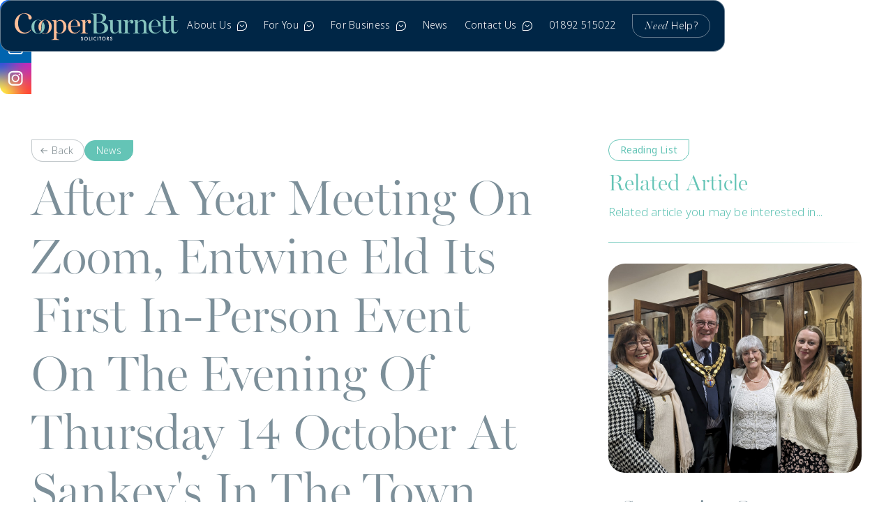

--- FILE ---
content_type: text/html
request_url: https://www.cooperburnett.com/blog/first-birthday-for-entwine
body_size: 7271
content:
<!DOCTYPE html><!-- Last Published: Tue Jan 13 2026 13:32:27 GMT+0000 (Coordinated Universal Time) --><html data-wf-domain="www.cooperburnett.com" data-wf-page="663261ce1c073ac722039de6" data-wf-site="65cb8c892ed9f558a9b019eb" lang="en" data-wf-collection="663261ce1c073ac722039d08" data-wf-item-slug="first-birthday-for-entwine"><head><meta charset="utf-8"/><title>FIRST BIRTHDAY FOR ENTWINE</title><meta content="After a year meeting on Zoom, enTWine eld its first in-person event on the evening of Thursday 14 October at Sankey&#x27;s in the town." name="description"/><meta content="FIRST BIRTHDAY FOR ENTWINE" property="og:title"/><meta content="After a year meeting on Zoom, enTWine eld its first in-person event on the evening of Thursday 14 October at Sankey&#x27;s in the town." property="og:description"/><meta content="https://cdn.prod.website-files.com/65ce49745428e8ca6bde4a49/66703e3279fd3072f7cc9a88_6212684f3ab1f9fee85946d2_1634302186.jpeg" property="og:image"/><meta content="FIRST BIRTHDAY FOR ENTWINE" property="twitter:title"/><meta content="After a year meeting on Zoom, enTWine eld its first in-person event on the evening of Thursday 14 October at Sankey&#x27;s in the town." property="twitter:description"/><meta content="https://cdn.prod.website-files.com/65ce49745428e8ca6bde4a49/66703e3279fd3072f7cc9a88_6212684f3ab1f9fee85946d2_1634302186.jpeg" property="twitter:image"/><meta property="og:type" content="website"/><meta content="summary_large_image" name="twitter:card"/><meta content="width=device-width, initial-scale=1" name="viewport"/><link href="https://cdn.prod.website-files.com/65cb8c892ed9f558a9b019eb/css/cb-fl.shared.877a38bee.min.css" rel="stylesheet" type="text/css" integrity="sha384-h3o4vu6WfTdCpK2WWlNQuo9TCUTFjzuWL8ElPYUTMWL3Sl2aFNdcXHXnWnjmIoQC" crossorigin="anonymous"/><link href="https://fonts.googleapis.com" rel="preconnect"/><link href="https://fonts.gstatic.com" rel="preconnect" crossorigin="anonymous"/><script src="https://ajax.googleapis.com/ajax/libs/webfont/1.6.26/webfont.js" type="text/javascript"></script><script type="text/javascript">WebFont.load({  google: {    families: ["Manrope:300,regular,500,600,700"]  }});</script><script src="https://use.typekit.net/fik8jhg.js" type="text/javascript"></script><script type="text/javascript">try{Typekit.load();}catch(e){}</script><script type="text/javascript">!function(o,c){var n=c.documentElement,t=" w-mod-";n.className+=t+"js",("ontouchstart"in o||o.DocumentTouch&&c instanceof DocumentTouch)&&(n.className+=t+"touch")}(window,document);</script><link href="https://cdn.prod.website-files.com/65cb8c892ed9f558a9b019eb/665f34c8c357c5e445eb54d8_fav.png" rel="shortcut icon" type="image/x-icon"/><link href="https://cdn.prod.website-files.com/65cb8c892ed9f558a9b019eb/665f34c048a2ddce000d401f_cb.png" rel="apple-touch-icon"/><link href="https://www.cooperburnett.com/blog/first-birthday-for-entwine" rel="canonical"/><!-- This script is managed by Finsweet Cookie Consent -->
<script async="" src="https://www.googletagmanager.com/gtag/js?id=G-SM0VXE9BW1" fs-consent-categories="analytics" fs-consent-scripttype="text/javascript" type="fs-consent"></script>

<script type="fs-consent" fs-consent-categories="analytics" fs-consent-scripttype="text/javascript">window.dataLayer = window.dataLayer || [];function gtag(){dataLayer.push(arguments);}gtag('js', new Date());gtag('set', 'developer_id.dZGVlNj', true);gtag('config', 'G-SM0VXE9BW1');</script>




<script id="jetboost-script" type="text/javascript"> window.JETBOOST_SITE_ID = "clwrwrybn00280rwp3r7v737o"; (function(d) { var s = d.createElement("script"); s.src = "https://cdn.jetboost.io/jetboost.js"; s.async = 1; d.getElementsByTagName("head")[0].appendChild(s); })(document); </script>



<style>

::-webkit-scrollbar {

width: 8px; /* Controls the overall width of the scrollbar */

padding: 2.5px; /* Controls the padding of the Scrollbar */

   }

/* Track - This is the part that contains the bit you click and drag */

::-webkit-scrollbar-track {

      background: #ffffff; /* Sets the background to transparent, change to a Hex or RGB value if you would like */

}

/* Handle - This is the bit you actually click and drag */

::-webkit-scrollbar-thumb {

       background: #87c4be; /* Change the Hex value to change the scroll handle */

       border-radius: 7px; /* Change the "px" to adjust the scroll handle's border radius*/

   }

</style><script src="https://cdn.prod.website-files.com/65cb8c892ed9f558a9b019eb%2F6544eda5f000985a163a8687%2F682c638a80dc82df11108a1e%2Ffinsweetcomponentsconfig-1.0.2.js" type="module" async="" siteId="65cb8c892ed9f558a9b019eb" finsweet="components"></script></head><body><div data-animation="default" data-collapse="medium" data-duration="400" data-easing="ease-out-quart" data-easing2="ease-out-expo" data-no-scroll="1" role="banner" class="navbar w-nav"><div class="nav-hold"><a href="/" class="brand w-nav-brand"><img src="https://cdn.prod.website-files.com/65cb8c892ed9f558a9b019eb/65cde4d0e2c2612c8fe78285_logo.svg" loading="lazy" alt="CooperBurnett Solicitors Tunbridge Wells" class="nav-logo"/></a><nav role="navigation" class="nav-menu w-nav-menu"><div data-hover="true" data-delay="0" class="nav-link w-dropdown"><div class="dropdown-toggle w-dropdown-toggle"><div class="droptext">About Us</div><img src="https://cdn.prod.website-files.com/65cb8c892ed9f558a9b019eb/660ff9222d049a4894ea8c66_arrow.svg" loading="lazy" alt="" class="image-10"/></div><nav class="dropdown-list w-dropdown-list"><a href="/about-us" class="dropdown-link w-dropdown-link">Who We Are</a><a href="/our-team" class="dropdown-link w-dropdown-link">Our Team</a><a href="/case-studies" class="dropdown-link w-dropdown-link">Testimonials</a><a href="/join-the-team" class="dropdown-link w-dropdown-link">Careers</a></nav></div><div data-hover="true" data-delay="0" class="nav-link w-dropdown"><div class="dropdown-toggle w-dropdown-toggle"><div class="droptext">For You</div><img src="https://cdn.prod.website-files.com/65cb8c892ed9f558a9b019eb/660ff9222d049a4894ea8c66_arrow.svg" loading="lazy" alt="" class="image-10"/></div><nav class="dropdown-list w-dropdown-list"><a href="/contentious-wills-probate-and-trusts" class="dropdown-link w-dropdown-link">Contentious Wills, Probate &amp; Trusts</a><a href="/personal-employment" class="dropdown-link w-dropdown-link">Employment</a><a href="/family-law-solicitors" class="dropdown-link w-dropdown-link">Family &amp; Matrimonial</a><a href="/construction-solicitors-personal" class="dropdown-link w-dropdown-link">Homeowner Construction Projects</a><a href="/leasehold-enfranchisement" class="dropdown-link w-dropdown-link">Leasehold Enfranchisement</a><a href="/personal-property-disputes" class="dropdown-link w-dropdown-link">Property Disputes</a><a href="/dispute-resolution" class="dropdown-link w-dropdown-link">Personal Disputes</a><a href="/residential-property" class="dropdown-link w-dropdown-link">Residential Property</a><a href="/tax-planning" class="dropdown-link w-dropdown-link">Tax Planning</a><a href="/probate-solicitor" class="dropdown-link w-dropdown-link">Wills, Probate &amp; Trusts</a><a href="/private-law" class="dropdown-link w-dropdown-link">Here For You | Private Clients</a></nav></div><div data-hover="true" data-delay="0" class="nav-link w-dropdown"><div class="dropdown-toggle w-dropdown-toggle"><div class="droptext">For Business</div><img src="https://cdn.prod.website-files.com/65cb8c892ed9f558a9b019eb/660ff9222d049a4894ea8c66_arrow.svg" loading="lazy" alt="" class="image-10"/></div><nav class="dropdown-list w-dropdown-list"><a href="/commercial-solicitor" class="dropdown-link w-dropdown-link">Commercial</a><a href="/commercial-property-solicitors" class="dropdown-link w-dropdown-link">Commercial Property &amp; Development</a><a href="/commercial-property-disputes" class="dropdown-link w-dropdown-link">Commercial Property Disputes</a><a href="/construction-solicitors" class="dropdown-link w-dropdown-link">Construction</a><a href="/corporate-finance" class="dropdown-link w-dropdown-link">Corporate</a><a href="/commercial-dispute-resolution" class="dropdown-link w-dropdown-link">Dispute Resolution</a><a href="/employment-solicitors" class="dropdown-link w-dropdown-link">Employment</a><a href="/insolvency-practitioners" class="dropdown-link w-dropdown-link">Insolvency</a><a href="/commercial-law" class="dropdown-link w-dropdown-link">Here For You | Business Clients</a></nav></div><a href="/blog" class="nav-link single w-nav-link">News</a><div data-hover="true" data-delay="0" class="nav-link w-dropdown"><div class="dropdown-toggle w-dropdown-toggle"><div class="droptext">Contact Us</div><img src="https://cdn.prod.website-files.com/65cb8c892ed9f558a9b019eb/660ff9222d049a4894ea8c66_arrow.svg" loading="lazy" alt="" class="image-10"/></div><nav class="dropdown-list w-dropdown-list"><a href="/contact-us" class="dropdown-link w-dropdown-link">Get In Touch</a><a href="tel:01892515022" class="dropdown-link w-dropdown-link">01892 515022</a><a href="mailto:enquiries@cooperburnett.com?subject=Get%20In%20Touch" class="dropdown-link w-dropdown-link">enquiries@cooperburnett.com</a><a href="https://www.google.com/maps/dir//Napier+House,+14-16+Mount+Ephraim+Rd,+Tunbridge+Wells+TN1+1EE/@51.1349961,0.1795324,12z/data=!3m1!4b1!4m8!4m7!1m0!1m5!1m1!1s0x47df443377c7438f:0xa24b9e418b678d65!2m2!1d0.2619316!2d51.1350068?entry=ttu" target="_blank" class="dropdown-link w-dropdown-link">Napier House 14 - 16 <br/>Mount Ephraim Road,<br/>Tunbridge Wells, Kent<br/>TN1 1EE<br/></a></nav></div><a href="tel:01892515022" class="nav-link single w-nav-link">01892 515022</a><a href="/contact-us" class="need-help w-button"><span class="text-span">Need</span> Help?</a><div class="mobile-socials"><a href="https://www.facebook.com/CooperBurnettLLP" target="_blank" class="w-inline-block"><img src="https://cdn.prod.website-files.com/65cb8c892ed9f558a9b019eb/65d633a4fcd3b6e74ae17f07_facebook.svg" loading="lazy" alt="" class="social"/></a><a href="https://www.linkedin.com/company/840817/" target="_blank" class="w-inline-block"><img src="https://cdn.prod.website-files.com/65cb8c892ed9f558a9b019eb/65d633da35c7c7e150982729_in.svg" loading="lazy" alt="" class="social"/></a><a href="https://www.instagram.com/cooperburnettsolicitorstw/" target="_blank" class="w-inline-block"><img src="https://cdn.prod.website-files.com/65cb8c892ed9f558a9b019eb/65d634cecbf739eefc124745_gram.svg" loading="lazy" alt="" class="social"/></a></div></nav><div class="menu-button w-nav-button"><img src="https://cdn.prod.website-files.com/65cb8c892ed9f558a9b019eb/65ce33c189351dcb0a872a92_nav_1.svg" loading="lazy" alt="" class="image-17"/></div></div></div><div class="social-holder"><a href="https://www.facebook.com/CooperBurnettLLP" target="_blank" class="social-links w-inline-block"><img src="https://cdn.prod.website-files.com/65cb8c892ed9f558a9b019eb/65d633a4fcd3b6e74ae17f07_facebook.svg" loading="lazy" width="Auto" alt="" class="socials top"/></a><a href="https://www.linkedin.com/company/840817/" target="_blank" class="social-links w-inline-block"><img src="https://cdn.prod.website-files.com/65cb8c892ed9f558a9b019eb/65d633da35c7c7e150982729_in.svg" loading="lazy" alt="" class="socials"/></a><a href="https://www.instagram.com/cooperburnettsolicitorstw/" target="_blank" class="social-links w-inline-block"><img src="https://cdn.prod.website-files.com/65cb8c892ed9f558a9b019eb/65d634cecbf739eefc124745_gram.svg" loading="lazy" alt="" class="socials bottom"/></a></div><section class="section-150-150 blog-top added-footer"><div class="wrap larger"><div><div class="w-layout-grid articles-grid"><div><div><div class="div-block-285"><div class="div-block-284"><a href="/blog" class="back-buttons w-button">Back</a></div><a href="/category/news" class="label aqua w-button">News</a></div><div class="_10px"></div><h1 class="h1">After A Year Meeting On Zoom, Entwine Eld Its First In-Person Event On The Evening Of Thursday 14 October At Sankey&#x27;s In The Town.</h1><div class="_10px"></div><a href="/our-team/cooperburnett-team" class="w-inline-block"><div class="article-by-hold"><img src="https://cdn.prod.website-files.com/65ce49745428e8ca6bde4a49/68513b920bf820bb7c286435_cbteams.jpg" loading="lazy" alt="" class="image-69"/><div class="div-block-291"><h4 class="blog-date bold">CooperBurnett Team</h4><h4 class="blog-date small">Friday, October 15, 2021</h4></div></div></a><div class="_10px"></div><div class="_50px"></div><div class="blog-image"><img src="https://cdn.prod.website-files.com/65ce49745428e8ca6bde4a49/66703e3279fd3072f7cc9a88_6212684f3ab1f9fee85946d2_1634302186.jpeg" loading="lazy" alt="FIRST BIRTHDAY FOR ENTWINE" class="image-63"/><img src="https://cdn.prod.website-files.com/65cb8c892ed9f558a9b019eb/65d5e5113a0cb3b641cf6816_65980b1a4b7dc2eb36425edb_cooperburnett-p-1080.jpg" loading="lazy" alt="FIRST BIRTHDAY FOR ENTWINE" sizes="100vw" srcset="https://cdn.prod.website-files.com/65cb8c892ed9f558a9b019eb/65d5e5113a0cb3b641cf6816_65980b1a4b7dc2eb36425edb_cooperburnett-p-1080-p-500.jpg 500w, https://cdn.prod.website-files.com/65cb8c892ed9f558a9b019eb/65d5e5113a0cb3b641cf6816_65980b1a4b7dc2eb36425edb_cooperburnett-p-1080-p-800.jpg 800w, https://cdn.prod.website-files.com/65cb8c892ed9f558a9b019eb/65d5e5113a0cb3b641cf6816_65980b1a4b7dc2eb36425edb_cooperburnett-p-1080.jpg 1080w" class="image-63 w-condition-invisible"/></div><div class="_50px"></div><div class="rich-text w-richtext"><h2>After a year meeting on Zoom, enTWine - the business forum for Tunbridge Wells, co-founded by Partner Victoria Sampson (along with Lynne Gadsden and Pam Loch) - held its first in-person event on the evening of Thursday 14 October at Sankey&#x27;s in the town. Attended by 35 local business owners and professionals, it was a chance to celebrate enTWine’s first birthday and thank everyone who has supported the forum since its launch.</h2><p>Highlights of enTWine’s first year, all on Zoom, included welcoming guest speakers local MP Greg Clark and William Benson from Tunbridge Wells Borough Council, and raising £2000 in a charity auction for the Pickering Cancer Drop-In Centre.</p><p>“Moving forward, enTWine is about our members,&quot; says Victoria. &quot;We want to hear from our business community, because we know there’s a huge strength in what we can do as a collective – not only for our businesses, but for charity and for the community generally.”</p><p><br/>Photo by David Bartholomew</p></div></div></div><div class="readinglist"><div><a href="#" class="label aqua-outline w-button">Reading List</a><div class="_10px"></div><h3 class="h3 aqua">Related Article</h3><div class="_10px"></div><p class="aqua">Related article you may be interested in...</p><div class="_30px"></div><div class="keyline _100 aqua"></div><div class="_30px"></div></div><div class="blog-related"><div class="blog-wrap w-dyn-list"><div role="list" class="blog-list vertical-list w-dyn-items"><div role="listitem" class="blog-item w-dyn-item"><a href="/blog/supporting-our-dementia-community" class="blog-link w-inline-block"><div class="blog-image-holder reading-list"><img src="https://cdn.prod.website-files.com/65ce49745428e8ca6bde4a49/66703e54b38c2ca6d94f3746_6626836ac479070080cdcd29_Supporting-Our-Dementia-Community.jpeg" loading="lazy" alt="CooperBurnett Solicitors Supporting Our Dementia Community" class="article-thumb"/><div class="label blog">News</div></div><div class="blog-thumb-content"><h3 class="blog-title">Supporting Our Dementia Community</h3><div class="blog-date-holder"><img src="https://cdn.prod.website-files.com/65cb8c892ed9f558a9b019eb/65d5e3611912f988fac31839_icons8-planner.svg" loading="lazy" alt="" class="blog-icon"/><h4 class="blog-date">April 22, 2024</h4></div><div class="_5px"></div><div class="_20px"></div><div class="buttons-flip non">Read Article</div></div></a></div></div></div></div></div><div class="readinglist b-content w-condition-invisible"><div><a href="#" class="label aqua-outline w-button">Reading List</a><div class="_10px"></div><h3 class="h3 aqua">Related Article</h3><div class="_10px"></div><p class="aqua">Related article you may be interested in...</p><div class="_30px"></div><div class="keyline _100 aqua"></div><div class="_30px"></div></div><div class="blog-related"><div class="blog-wrap w-dyn-list"><div role="list" class="blog-list vertical-list w-dyn-items"><div role="listitem" class="blog-item w-dyn-item"><a href="/blog/sevenoaks-chamber" class="blog-link w-inline-block"><div class="blog-image-holder reading-list"><img src="https://cdn.prod.website-files.com/65ce49745428e8ca6bde4a49/66703e51f2f2bc99e7fc182a_63dbe595432209cb096bcc20_Sevenoaks%2520Chamber.jpeg" loading="lazy" alt="CooperBurnett Solicitors joins Sevenoaks Chamber" class="article-thumb"/><img src="https://cdn.prod.website-files.com/65cb8c892ed9f558a9b019eb/65d5e5113a0cb3b641cf6816_65980b1a4b7dc2eb36425edb_cooperburnett-p-1080.jpg" loading="lazy" alt="CooperBurnett Solicitors joins Sevenoaks Chamber" sizes="100vw" srcset="https://cdn.prod.website-files.com/65cb8c892ed9f558a9b019eb/65d5e5113a0cb3b641cf6816_65980b1a4b7dc2eb36425edb_cooperburnett-p-1080-p-500.jpg 500w, https://cdn.prod.website-files.com/65cb8c892ed9f558a9b019eb/65d5e5113a0cb3b641cf6816_65980b1a4b7dc2eb36425edb_cooperburnett-p-1080-p-800.jpg 800w, https://cdn.prod.website-files.com/65cb8c892ed9f558a9b019eb/65d5e5113a0cb3b641cf6816_65980b1a4b7dc2eb36425edb_cooperburnett-p-1080.jpg 1080w" class="article-thumb w-condition-invisible"/><div class="label blog">News</div></div><div class="blog-thumb-content"><h3 class="blog-title">Sevenoaks Chamber</h3><div class="blog-date-holder"><img src="https://cdn.prod.website-files.com/65cb8c892ed9f558a9b019eb/65d5e3611912f988fac31839_icons8-planner.svg" loading="lazy" alt="" class="blog-icon"/><h4 class="blog-date">February 2, 2023</h4></div><div class="_5px"></div><div class="_20px"></div><div class="buttons-flip non">Read Article</div></div></a></div></div></div></div></div></div></div></div></section><div class="keyline _100"></div><div class="section-150-150"><div class="wrap larger"><div class="centre"><a href="#" class="label grey w-button">Related Topics</a><div class="_10px"></div><h3 class="h3">Reading up next</h3><div class="_10px"></div><p>Related articles you might like...</p><div class="_50px"></div></div><div><div class="blog-wrap w-dyn-list"><div role="list" class="blog-list blog-grid w-dyn-items"><div role="listitem" class="blog-item w-dyn-item"><a href="/blog/what-the-autumn-budget-means-for-you" class="blog-link w-inline-block"><div class="blog-image-holder"><img src="https://cdn.prod.website-files.com/65ce49745428e8ca6bde4a49/67d4033ace25276ca5d77ded_katie.jpg" loading="lazy" alt="What the Autumn Budget means for you " sizes="100vw" srcset="https://cdn.prod.website-files.com/65ce49745428e8ca6bde4a49/67d4033ace25276ca5d77ded_katie-p-500.jpg 500w, https://cdn.prod.website-files.com/65ce49745428e8ca6bde4a49/67d4033ace25276ca5d77ded_katie-p-800.jpg 800w, https://cdn.prod.website-files.com/65ce49745428e8ca6bde4a49/67d4033ace25276ca5d77ded_katie-p-1080.jpg 1080w, https://cdn.prod.website-files.com/65ce49745428e8ca6bde4a49/67d4033ace25276ca5d77ded_katie.jpg 1200w" class="article-thumb"/><div class="label blog">News</div></div><div class="blog-thumb-content"><h3 class="blog-title">What the Autumn Budget means for you </h3><div class="_5px"></div><div class="blog-date-holder"><img src="https://cdn.prod.website-files.com/65cb8c892ed9f558a9b019eb/65d5e3611912f988fac31839_icons8-planner.svg" loading="lazy" alt="" class="blog-icon"/><h4 class="blog-date">January 2, 2026</h4></div><div class="_20px"></div><div class="buttons-flip non">Read Article</div></div></a></div><div role="listitem" class="blog-item w-dyn-item"><a href="/blog/looking-ahead-to-2026" class="blog-link w-inline-block"><div class="blog-image-holder"><img src="https://cdn.prod.website-files.com/65ce49745428e8ca6bde4a49/694423fd73f0921b11ec0add_Looking-ahead-to-2026.jpg" loading="lazy" alt="Looking ahead to 2026" sizes="100vw" srcset="https://cdn.prod.website-files.com/65ce49745428e8ca6bde4a49/694423fd73f0921b11ec0add_Looking-ahead-to-2026-p-500.jpg 500w, https://cdn.prod.website-files.com/65ce49745428e8ca6bde4a49/694423fd73f0921b11ec0add_Looking-ahead-to-2026-p-800.jpg 800w, https://cdn.prod.website-files.com/65ce49745428e8ca6bde4a49/694423fd73f0921b11ec0add_Looking-ahead-to-2026-p-1080.jpg 1080w, https://cdn.prod.website-files.com/65ce49745428e8ca6bde4a49/694423fd73f0921b11ec0add_Looking-ahead-to-2026.jpg 1200w" class="article-thumb"/><div class="label blog">News</div></div><div class="blog-thumb-content"><h3 class="blog-title">Looking ahead to 2026</h3><div class="_5px"></div><div class="blog-date-holder"><img src="https://cdn.prod.website-files.com/65cb8c892ed9f558a9b019eb/65d5e3611912f988fac31839_icons8-planner.svg" loading="lazy" alt="" class="blog-icon"/><h4 class="blog-date">December 22, 2025</h4></div><div class="_20px"></div><div class="buttons-flip non">Read Article</div></div></a></div><div role="listitem" class="blog-item w-dyn-item"><a href="/blog/twbm-awards-2025" class="blog-link w-inline-block"><div class="blog-image-holder"><img src="https://cdn.prod.website-files.com/65ce49745428e8ca6bde4a49/6943e0c0d406f9e9b272f06b_CooperBurnetttwba.jpg" loading="lazy" alt="TWBM Awards 2025" sizes="100vw" srcset="https://cdn.prod.website-files.com/65ce49745428e8ca6bde4a49/6943e0c0d406f9e9b272f06b_CooperBurnetttwba-p-500.jpg 500w, https://cdn.prod.website-files.com/65ce49745428e8ca6bde4a49/6943e0c0d406f9e9b272f06b_CooperBurnetttwba-p-800.jpg 800w, https://cdn.prod.website-files.com/65ce49745428e8ca6bde4a49/6943e0c0d406f9e9b272f06b_CooperBurnetttwba-p-1080.jpg 1080w, https://cdn.prod.website-files.com/65ce49745428e8ca6bde4a49/6943e0c0d406f9e9b272f06b_CooperBurnetttwba.jpg 1200w" class="article-thumb"/><div class="label blog">News</div></div><div class="blog-thumb-content"><h3 class="blog-title">TWBM Awards 2025</h3><div class="_5px"></div><div class="blog-date-holder"><img src="https://cdn.prod.website-files.com/65cb8c892ed9f558a9b019eb/65d5e3611912f988fac31839_icons8-planner.svg" loading="lazy" alt="" class="blog-icon"/><h4 class="blog-date">December 18, 2025</h4></div><div class="_20px"></div><div class="buttons-flip non">Read Article</div></div></a></div></div></div></div></div></div><section class="footer"><div class="wrap larger"></div><div class="wrap larger"><div class="footer-cta"><div class="join"><h3 class="h3 white">CooperBurnett Solicitors, Tunbridge Wells. <span data-w-id="19429df3-7ee4-4742-7eea-cccec6d39b86" class="italic aqua">Legal Services</span> for you and your business.</h3></div><div><a href="/contact-us" class="buttons-flip trans w-inline-block"><div class="btn-txt"><div class="buttontxt">Here for you</div><div class="buttontxt serif">Got a Question</div></div></a></div></div><div class="divider flip"></div><div class="footer-grid"><div id="w-node-_19429df3-7ee4-4742-7eea-cccec6d39b92-c6d39b7f" class="footer-divs"><div class="footer-text">Key Services</div><div class="_20px"></div><a href="/private-law" class="footer-link">For You</a><a href="/commercial-law" class="footer-link">For Your Business</a><a href="/residential-property" class="footer-link">Residential Property</a><a href="/corporate-finance" class="footer-link">Corporate</a></div><div id="w-node-_19429df3-7ee4-4742-7eea-cccec6d39b9e-c6d39b7f" class="footer-divs"><div class="footer-text">Our People</div><div class="_20px"></div><a href="/our-team" class="footer-link">Meet the team</a><a href="/case-studies" class="footer-link">Case Studies</a><a href="/blog" class="footer-link">Our Team Articles</a><a href="/join-the-team" class="footer-link">Careers</a></div><div id="w-node-_19429df3-7ee4-4742-7eea-cccec6d39baa-c6d39b7f" class="div-block-53"><div class="footer-text">Legal Info</div><div class="_20px"></div><a href="/privacy" class="footer-link">Privacy Policy<br/></a><a href="/terms" class="footer-link">Terms of Use<br/></a><a href="/legal" class="footer-link">Legal Notes<br/></a><div href="#" class="footer-link nomove">SRA number: 611837<br/></div></div><div id="w-node-_19429df3-7ee4-4742-7eea-cccec6d39bba-c6d39b7f" class="footer-divs"><div class="footer-text">Get in Touch</div><div class="_20px"></div><a href="/contact-us" class="footer-link">Contact<br/></a><a href="mailto:enquiries@cooperburnett.com?subject=Contact" class="footer-link">enquiries@cooperburnett.com</a><a href="tel:01892515022" class="footer-link">01892 515022<br/></a><a href="https://www.google.com/maps/dir//Napier+House,+14-16+Mount+Ephraim+Rd,+Tunbridge+Wells+TN1+1EE/@51.1349961,0.1795324,12z/data=!3m1!4b1!4m8!4m7!1m0!1m5!1m1!1s0x47df443377c7438f:0xa24b9e418b678d65!2m2!1d0.2619316!2d51.1350068?entry=ttu" target="_blank" class="footer-link">CooperBurnett LLP, Napier House,<br/>14 - 16 Mount Ephraim Road, <br/>Tunbridge Wells, Kent, TN1 1EE</a></div></div><div class="divider"></div><div class="div-block-260"><a href="/" class="footer-link">© CooperBurnett Solicitors LLP • 2025<br/></a><a href="https://www.targetink.co.uk" target="_blank" class="footer-link">Powered by Target Ink<br/></a></div><div class="div-block-261"><div class="html-embed w-embed w-iframe"><div style="max-width:200px;max-height:118px;"><div style="position: relative;padding-bottom: 59.1%;height: auto;overflow: hidden;"><iframe frameborder="0" scrolling="no" allowTransparency="true" src="https://cdn.yoshki.com/iframe/55845r.html" style="border:0px; margin:0px; padding:0px; backgroundColor:transparent; top:0px; left:0px; width:100%; height:100%; position: absolute;"></iframe></div></div></div><a href="#" class="footerlogos w-inline-block"><img src="https://cdn.prod.website-files.com/65cb8c892ed9f558a9b019eb/65d608280d6d3b34218e13b5_times2023.png" loading="lazy" alt="" class="logo-100px"/></a><a href="#" class="footerlogos w-inline-block"><img src="https://cdn.prod.website-files.com/65cb8c892ed9f558a9b019eb/67127ac001b924d1a07a5dfa_leadingfirm.jpg" loading="lazy" alt="" class="logo-100px"/></a><a href="#" class="footerlogos w-inline-block"><img src="https://cdn.prod.website-files.com/65cb8c892ed9f558a9b019eb/65d605bcd786bd4b37224f0d_Jigsaw.png" loading="lazy" sizes="(max-width: 620px) 100vw, 620px" srcset="https://cdn.prod.website-files.com/65cb8c892ed9f558a9b019eb/65d605bcd786bd4b37224f0d_Jigsaw-p-500.png 500w, https://cdn.prod.website-files.com/65cb8c892ed9f558a9b019eb/65d605bcd786bd4b37224f0d_Jigsaw.png 620w" alt="" class="logo-50px"/></a><a href="#" class="footerlogos w-inline-block"><img src="https://cdn.prod.website-files.com/65cb8c892ed9f558a9b019eb/660fc8d2e99de824412523b5_CQSLogo-2023.png" loading="lazy" alt="" class="logo-100px"/></a><a href="#" class="footerlogos w-inline-block"><img src="https://cdn.prod.website-files.com/65cb8c892ed9f558a9b019eb/65d605fa37f3889e9d7d2a72_logo.png.png" loading="lazy" sizes="(max-width: 1536px) 100vw, 1536px" srcset="https://cdn.prod.website-files.com/65cb8c892ed9f558a9b019eb/65d605fa37f3889e9d7d2a72_logo.png-p-500.png 500w, https://cdn.prod.website-files.com/65cb8c892ed9f558a9b019eb/65d605fa37f3889e9d7d2a72_logo.png-p-800.png 800w, https://cdn.prod.website-files.com/65cb8c892ed9f558a9b019eb/65d605fa37f3889e9d7d2a72_logo.png-p-1080.png 1080w, https://cdn.prod.website-files.com/65cb8c892ed9f558a9b019eb/65d605fa37f3889e9d7d2a72_logo.png.png 1536w" alt="" class="logo-100px"/></a><a href="#" class="footerlogos w-inline-block"><img src="https://cdn.prod.website-files.com/65cb8c892ed9f558a9b019eb/65d6065671dba48eb30d552b_KENT-DEMENTIA-ACTION-ALLIANCE.png" loading="lazy" alt="" class="logo-100px"/></a><a href="#" class="footerlogos w-inline-block"><img src="https://cdn.prod.website-files.com/65cb8c892ed9f558a9b019eb/68f114945f806901ef95bc2d_Firm%20Logo.jpg" loading="lazy" sizes="(max-width: 1072px) 100vw, 1072px" srcset="https://cdn.prod.website-files.com/65cb8c892ed9f558a9b019eb/68f114945f806901ef95bc2d_Firm%20Logo-p-500.jpg 500w, https://cdn.prod.website-files.com/65cb8c892ed9f558a9b019eb/68f114945f806901ef95bc2d_Firm%20Logo-p-800.jpg 800w, https://cdn.prod.website-files.com/65cb8c892ed9f558a9b019eb/68f114945f806901ef95bc2d_Firm%20Logo.jpg 1072w" alt="" class="logo-100px round"/></a></div></div></section><div class="loader"><div><img src="https://cdn.prod.website-files.com/65cb8c892ed9f558a9b019eb/65cde4d0e2c2612c8fe78285_logo.svg" loading="lazy" alt="" class="image-50"/></div></div><div class="progress-bar"></div><script src="https://d3e54v103j8qbb.cloudfront.net/js/jquery-3.5.1.min.dc5e7f18c8.js?site=65cb8c892ed9f558a9b019eb" type="text/javascript" integrity="sha256-9/aliU8dGd2tb6OSsuzixeV4y/faTqgFtohetphbbj0=" crossorigin="anonymous"></script><script src="https://cdn.prod.website-files.com/65cb8c892ed9f558a9b019eb/js/cb-fl.schunk.36b8fb49256177c8.js" type="text/javascript" integrity="sha384-4abIlA5/v7XaW1HMXKBgnUuhnjBYJ/Z9C1OSg4OhmVw9O3QeHJ/qJqFBERCDPv7G" crossorigin="anonymous"></script><script src="https://cdn.prod.website-files.com/65cb8c892ed9f558a9b019eb/js/cb-fl.schunk.f654ade160eb7638.js" type="text/javascript" integrity="sha384-5gqZnnokUXytuAFJXwM8e9gQwENN8vxjiQijK6BSSooltiM2qXEr+uSirpkQHP/O" crossorigin="anonymous"></script><script src="https://cdn.prod.website-files.com/65cb8c892ed9f558a9b019eb/js/cb-fl.3c5afc2f.daa2806696010bb7.js" type="text/javascript" integrity="sha384-IgJLQq6z9v81C4iq74d5hxmNAEx4aVs0vDWT8icm84VBklw5eeJjULeUtWl833vc" crossorigin="anonymous"></script></body></html>

--- FILE ---
content_type: text/css
request_url: https://cdn.prod.website-files.com/65cb8c892ed9f558a9b019eb/css/cb-fl.shared.877a38bee.min.css
body_size: 22638
content:
html{-webkit-text-size-adjust:100%;-ms-text-size-adjust:100%;font-family:sans-serif}body{margin:0}article,aside,details,figcaption,figure,footer,header,hgroup,main,menu,nav,section,summary{display:block}audio,canvas,progress,video{vertical-align:baseline;display:inline-block}audio:not([controls]){height:0;display:none}[hidden],template{display:none}a{background-color:#0000}a:active,a:hover{outline:0}abbr[title]{border-bottom:1px dotted}b,strong{font-weight:700}dfn{font-style:italic}h1{margin:.67em 0;font-size:2em}mark{color:#000;background:#ff0}small{font-size:80%}sub,sup{vertical-align:baseline;font-size:75%;line-height:0;position:relative}sup{top:-.5em}sub{bottom:-.25em}img{border:0}svg:not(:root){overflow:hidden}hr{box-sizing:content-box;height:0}pre{overflow:auto}code,kbd,pre,samp{font-family:monospace;font-size:1em}button,input,optgroup,select,textarea{color:inherit;font:inherit;margin:0}button{overflow:visible}button,select{text-transform:none}button,html input[type=button],input[type=reset]{-webkit-appearance:button;cursor:pointer}button[disabled],html input[disabled]{cursor:default}button::-moz-focus-inner,input::-moz-focus-inner{border:0;padding:0}input{line-height:normal}input[type=checkbox],input[type=radio]{box-sizing:border-box;padding:0}input[type=number]::-webkit-inner-spin-button,input[type=number]::-webkit-outer-spin-button{height:auto}input[type=search]{-webkit-appearance:none}input[type=search]::-webkit-search-cancel-button,input[type=search]::-webkit-search-decoration{-webkit-appearance:none}legend{border:0;padding:0}textarea{overflow:auto}optgroup{font-weight:700}table{border-collapse:collapse;border-spacing:0}td,th{padding:0}@font-face{font-family:webflow-icons;src:url([data-uri])format("truetype");font-weight:400;font-style:normal}[class^=w-icon-],[class*=\ w-icon-]{speak:none;font-variant:normal;text-transform:none;-webkit-font-smoothing:antialiased;-moz-osx-font-smoothing:grayscale;font-style:normal;font-weight:400;line-height:1;font-family:webflow-icons!important}.w-icon-slider-right:before{content:""}.w-icon-slider-left:before{content:""}.w-icon-nav-menu:before{content:""}.w-icon-arrow-down:before,.w-icon-dropdown-toggle:before{content:""}.w-icon-file-upload-remove:before{content:""}.w-icon-file-upload-icon:before{content:""}*{box-sizing:border-box}html{height:100%}body{color:#333;background-color:#fff;min-height:100%;margin:0;font-family:Arial,sans-serif;font-size:14px;line-height:20px}img{vertical-align:middle;max-width:100%;display:inline-block}html.w-mod-touch *{background-attachment:scroll!important}.w-block{display:block}.w-inline-block{max-width:100%;display:inline-block}.w-clearfix:before,.w-clearfix:after{content:" ";grid-area:1/1/2/2;display:table}.w-clearfix:after{clear:both}.w-hidden{display:none}.w-button{color:#fff;line-height:inherit;cursor:pointer;background-color:#3898ec;border:0;border-radius:0;padding:9px 15px;text-decoration:none;display:inline-block}input.w-button{-webkit-appearance:button}html[data-w-dynpage] [data-w-cloak]{color:#0000!important}.w-code-block{margin:unset}pre.w-code-block code{all:inherit}.w-optimization{display:contents}.w-webflow-badge,.w-webflow-badge>img{box-sizing:unset;width:unset;height:unset;max-height:unset;max-width:unset;min-height:unset;min-width:unset;margin:unset;padding:unset;float:unset;clear:unset;border:unset;border-radius:unset;background:unset;background-image:unset;background-position:unset;background-size:unset;background-repeat:unset;background-origin:unset;background-clip:unset;background-attachment:unset;background-color:unset;box-shadow:unset;transform:unset;direction:unset;font-family:unset;font-weight:unset;color:unset;font-size:unset;line-height:unset;font-style:unset;font-variant:unset;text-align:unset;letter-spacing:unset;-webkit-text-decoration:unset;text-decoration:unset;text-indent:unset;text-transform:unset;list-style-type:unset;text-shadow:unset;vertical-align:unset;cursor:unset;white-space:unset;word-break:unset;word-spacing:unset;word-wrap:unset;transition:unset}.w-webflow-badge{white-space:nowrap;cursor:pointer;box-shadow:0 0 0 1px #0000001a,0 1px 3px #0000001a;visibility:visible!important;opacity:1!important;z-index:2147483647!important;color:#aaadb0!important;overflow:unset!important;background-color:#fff!important;border-radius:3px!important;width:auto!important;height:auto!important;margin:0!important;padding:6px!important;font-size:12px!important;line-height:14px!important;text-decoration:none!important;display:inline-block!important;position:fixed!important;inset:auto 12px 12px auto!important;transform:none!important}.w-webflow-badge>img{position:unset;visibility:unset!important;opacity:1!important;vertical-align:middle!important;display:inline-block!important}h1,h2,h3,h4,h5,h6{margin-bottom:10px;font-weight:700}h1{margin-top:20px;font-size:38px;line-height:44px}h2{margin-top:20px;font-size:32px;line-height:36px}h3{margin-top:20px;font-size:24px;line-height:30px}h4{margin-top:10px;font-size:18px;line-height:24px}h5{margin-top:10px;font-size:14px;line-height:20px}h6{margin-top:10px;font-size:12px;line-height:18px}p{margin-top:0;margin-bottom:10px}blockquote{border-left:5px solid #e2e2e2;margin:0 0 10px;padding:10px 20px;font-size:18px;line-height:22px}figure{margin:0 0 10px}figcaption{text-align:center;margin-top:5px}ul,ol{margin-top:0;margin-bottom:10px;padding-left:40px}.w-list-unstyled{padding-left:0;list-style:none}.w-embed:before,.w-embed:after{content:" ";grid-area:1/1/2/2;display:table}.w-embed:after{clear:both}.w-video{width:100%;padding:0;position:relative}.w-video iframe,.w-video object,.w-video embed{border:none;width:100%;height:100%;position:absolute;top:0;left:0}fieldset{border:0;margin:0;padding:0}button,[type=button],[type=reset]{cursor:pointer;-webkit-appearance:button;border:0}.w-form{margin:0 0 15px}.w-form-done{text-align:center;background-color:#ddd;padding:20px;display:none}.w-form-fail{background-color:#ffdede;margin-top:10px;padding:10px;display:none}.w-input,.w-select{color:#333;vertical-align:middle;background-color:#fff;border:1px solid #ccc;width:100%;height:38px;margin-bottom:10px;padding:8px 12px;font-size:14px;line-height:1.42857;display:block}.w-input::placeholder,.w-select::placeholder{color:#999}.w-input:focus,.w-select:focus{border-color:#3898ec;outline:0}.w-input[disabled],.w-select[disabled],.w-input[readonly],.w-select[readonly],fieldset[disabled] .w-input,fieldset[disabled] .w-select{cursor:not-allowed}.w-input[disabled]:not(.w-input-disabled),.w-select[disabled]:not(.w-input-disabled),.w-input[readonly],.w-select[readonly],fieldset[disabled]:not(.w-input-disabled) .w-input,fieldset[disabled]:not(.w-input-disabled) .w-select{background-color:#eee}textarea.w-input,textarea.w-select{height:auto}.w-select{background-color:#f3f3f3}.w-select[multiple]{height:auto}.w-form-label{cursor:pointer;margin-bottom:0;font-weight:400;display:inline-block}.w-radio{margin-bottom:5px;padding-left:20px;display:block}.w-radio:before,.w-radio:after{content:" ";grid-area:1/1/2/2;display:table}.w-radio:after{clear:both}.w-radio-input{float:left;margin:3px 0 0 -20px;line-height:normal}.w-file-upload{margin-bottom:10px;display:block}.w-file-upload-input{opacity:0;z-index:-100;width:.1px;height:.1px;position:absolute;overflow:hidden}.w-file-upload-default,.w-file-upload-uploading,.w-file-upload-success{color:#333;display:inline-block}.w-file-upload-error{margin-top:10px;display:block}.w-file-upload-default.w-hidden,.w-file-upload-uploading.w-hidden,.w-file-upload-error.w-hidden,.w-file-upload-success.w-hidden{display:none}.w-file-upload-uploading-btn{cursor:pointer;background-color:#fafafa;border:1px solid #ccc;margin:0;padding:8px 12px;font-size:14px;font-weight:400;display:flex}.w-file-upload-file{background-color:#fafafa;border:1px solid #ccc;flex-grow:1;justify-content:space-between;margin:0;padding:8px 9px 8px 11px;display:flex}.w-file-upload-file-name{font-size:14px;font-weight:400;display:block}.w-file-remove-link{cursor:pointer;width:auto;height:auto;margin-top:3px;margin-left:10px;padding:3px;display:block}.w-icon-file-upload-remove{margin:auto;font-size:10px}.w-file-upload-error-msg{color:#ea384c;padding:2px 0;display:inline-block}.w-file-upload-info{padding:0 12px;line-height:38px;display:inline-block}.w-file-upload-label{cursor:pointer;background-color:#fafafa;border:1px solid #ccc;margin:0;padding:8px 12px;font-size:14px;font-weight:400;display:inline-block}.w-icon-file-upload-icon,.w-icon-file-upload-uploading{width:20px;margin-right:8px;display:inline-block}.w-icon-file-upload-uploading{height:20px}.w-container{max-width:940px;margin-left:auto;margin-right:auto}.w-container:before,.w-container:after{content:" ";grid-area:1/1/2/2;display:table}.w-container:after{clear:both}.w-container .w-row{margin-left:-10px;margin-right:-10px}.w-row:before,.w-row:after{content:" ";grid-area:1/1/2/2;display:table}.w-row:after{clear:both}.w-row .w-row{margin-left:0;margin-right:0}.w-col{float:left;width:100%;min-height:1px;padding-left:10px;padding-right:10px;position:relative}.w-col .w-col{padding-left:0;padding-right:0}.w-col-1{width:8.33333%}.w-col-2{width:16.6667%}.w-col-3{width:25%}.w-col-4{width:33.3333%}.w-col-5{width:41.6667%}.w-col-6{width:50%}.w-col-7{width:58.3333%}.w-col-8{width:66.6667%}.w-col-9{width:75%}.w-col-10{width:83.3333%}.w-col-11{width:91.6667%}.w-col-12{width:100%}.w-hidden-main{display:none!important}@media screen and (max-width:991px){.w-container{max-width:728px}.w-hidden-main{display:inherit!important}.w-hidden-medium{display:none!important}.w-col-medium-1{width:8.33333%}.w-col-medium-2{width:16.6667%}.w-col-medium-3{width:25%}.w-col-medium-4{width:33.3333%}.w-col-medium-5{width:41.6667%}.w-col-medium-6{width:50%}.w-col-medium-7{width:58.3333%}.w-col-medium-8{width:66.6667%}.w-col-medium-9{width:75%}.w-col-medium-10{width:83.3333%}.w-col-medium-11{width:91.6667%}.w-col-medium-12{width:100%}.w-col-stack{width:100%;left:auto;right:auto}}@media screen and (max-width:767px){.w-hidden-main,.w-hidden-medium{display:inherit!important}.w-hidden-small{display:none!important}.w-row,.w-container .w-row{margin-left:0;margin-right:0}.w-col{width:100%;left:auto;right:auto}.w-col-small-1{width:8.33333%}.w-col-small-2{width:16.6667%}.w-col-small-3{width:25%}.w-col-small-4{width:33.3333%}.w-col-small-5{width:41.6667%}.w-col-small-6{width:50%}.w-col-small-7{width:58.3333%}.w-col-small-8{width:66.6667%}.w-col-small-9{width:75%}.w-col-small-10{width:83.3333%}.w-col-small-11{width:91.6667%}.w-col-small-12{width:100%}}@media screen and (max-width:479px){.w-container{max-width:none}.w-hidden-main,.w-hidden-medium,.w-hidden-small{display:inherit!important}.w-hidden-tiny{display:none!important}.w-col{width:100%}.w-col-tiny-1{width:8.33333%}.w-col-tiny-2{width:16.6667%}.w-col-tiny-3{width:25%}.w-col-tiny-4{width:33.3333%}.w-col-tiny-5{width:41.6667%}.w-col-tiny-6{width:50%}.w-col-tiny-7{width:58.3333%}.w-col-tiny-8{width:66.6667%}.w-col-tiny-9{width:75%}.w-col-tiny-10{width:83.3333%}.w-col-tiny-11{width:91.6667%}.w-col-tiny-12{width:100%}}.w-widget{position:relative}.w-widget-map{width:100%;height:400px}.w-widget-map label{width:auto;display:inline}.w-widget-map img{max-width:inherit}.w-widget-map .gm-style-iw{text-align:center}.w-widget-map .gm-style-iw>button{display:none!important}.w-widget-twitter{overflow:hidden}.w-widget-twitter-count-shim{vertical-align:top;text-align:center;background:#fff;border:1px solid #758696;border-radius:3px;width:28px;height:20px;display:inline-block;position:relative}.w-widget-twitter-count-shim *{pointer-events:none;-webkit-user-select:none;user-select:none}.w-widget-twitter-count-shim .w-widget-twitter-count-inner{text-align:center;color:#999;font-family:serif;font-size:15px;line-height:12px;position:relative}.w-widget-twitter-count-shim .w-widget-twitter-count-clear{display:block;position:relative}.w-widget-twitter-count-shim.w--large{width:36px;height:28px}.w-widget-twitter-count-shim.w--large .w-widget-twitter-count-inner{font-size:18px;line-height:18px}.w-widget-twitter-count-shim:not(.w--vertical){margin-left:5px;margin-right:8px}.w-widget-twitter-count-shim:not(.w--vertical).w--large{margin-left:6px}.w-widget-twitter-count-shim:not(.w--vertical):before,.w-widget-twitter-count-shim:not(.w--vertical):after{content:" ";pointer-events:none;border:solid #0000;width:0;height:0;position:absolute;top:50%;left:0}.w-widget-twitter-count-shim:not(.w--vertical):before{border-width:4px;border-color:#75869600 #5d6c7b #75869600 #75869600;margin-top:-4px;margin-left:-9px}.w-widget-twitter-count-shim:not(.w--vertical).w--large:before{border-width:5px;margin-top:-5px;margin-left:-10px}.w-widget-twitter-count-shim:not(.w--vertical):after{border-width:4px;border-color:#fff0 #fff #fff0 #fff0;margin-top:-4px;margin-left:-8px}.w-widget-twitter-count-shim:not(.w--vertical).w--large:after{border-width:5px;margin-top:-5px;margin-left:-9px}.w-widget-twitter-count-shim.w--vertical{width:61px;height:33px;margin-bottom:8px}.w-widget-twitter-count-shim.w--vertical:before,.w-widget-twitter-count-shim.w--vertical:after{content:" ";pointer-events:none;border:solid #0000;width:0;height:0;position:absolute;top:100%;left:50%}.w-widget-twitter-count-shim.w--vertical:before{border-width:5px;border-color:#5d6c7b #75869600 #75869600;margin-left:-5px}.w-widget-twitter-count-shim.w--vertical:after{border-width:4px;border-color:#fff #fff0 #fff0;margin-left:-4px}.w-widget-twitter-count-shim.w--vertical .w-widget-twitter-count-inner{font-size:18px;line-height:22px}.w-widget-twitter-count-shim.w--vertical.w--large{width:76px}.w-background-video{color:#fff;height:500px;position:relative;overflow:hidden}.w-background-video>video{object-fit:cover;z-index:-100;background-position:50%;background-size:cover;width:100%;height:100%;margin:auto;position:absolute;inset:-100%}.w-background-video>video::-webkit-media-controls-start-playback-button{-webkit-appearance:none;display:none!important}.w-background-video--control{background-color:#0000;padding:0;position:absolute;bottom:1em;right:1em}.w-background-video--control>[hidden]{display:none!important}.w-slider{text-align:center;clear:both;-webkit-tap-highlight-color:#0000;tap-highlight-color:#0000;background:#ddd;height:300px;position:relative}.w-slider-mask{z-index:1;white-space:nowrap;height:100%;display:block;position:relative;left:0;right:0;overflow:hidden}.w-slide{vertical-align:top;white-space:normal;text-align:left;width:100%;height:100%;display:inline-block;position:relative}.w-slider-nav{z-index:2;text-align:center;-webkit-tap-highlight-color:#0000;tap-highlight-color:#0000;height:40px;margin:auto;padding-top:10px;position:absolute;inset:auto 0 0}.w-slider-nav.w-round>div{border-radius:100%}.w-slider-nav.w-num>div{font-size:inherit;line-height:inherit;width:auto;height:auto;padding:.2em .5em}.w-slider-nav.w-shadow>div{box-shadow:0 0 3px #3336}.w-slider-nav-invert{color:#fff}.w-slider-nav-invert>div{background-color:#2226}.w-slider-nav-invert>div.w-active{background-color:#222}.w-slider-dot{cursor:pointer;background-color:#fff6;width:1em;height:1em;margin:0 3px .5em;transition:background-color .1s,color .1s;display:inline-block;position:relative}.w-slider-dot.w-active{background-color:#fff}.w-slider-dot:focus{outline:none;box-shadow:0 0 0 2px #fff}.w-slider-dot:focus.w-active{box-shadow:none}.w-slider-arrow-left,.w-slider-arrow-right{cursor:pointer;color:#fff;-webkit-tap-highlight-color:#0000;tap-highlight-color:#0000;-webkit-user-select:none;user-select:none;width:80px;margin:auto;font-size:40px;position:absolute;inset:0;overflow:hidden}.w-slider-arrow-left [class^=w-icon-],.w-slider-arrow-right [class^=w-icon-],.w-slider-arrow-left [class*=\ w-icon-],.w-slider-arrow-right [class*=\ w-icon-]{position:absolute}.w-slider-arrow-left:focus,.w-slider-arrow-right:focus{outline:0}.w-slider-arrow-left{z-index:3;right:auto}.w-slider-arrow-right{z-index:4;left:auto}.w-icon-slider-left,.w-icon-slider-right{width:1em;height:1em;margin:auto;inset:0}.w-slider-aria-label{clip:rect(0 0 0 0);border:0;width:1px;height:1px;margin:-1px;padding:0;position:absolute;overflow:hidden}.w-slider-force-show{display:block!important}.w-dropdown{text-align:left;z-index:900;margin-left:auto;margin-right:auto;display:inline-block;position:relative}.w-dropdown-btn,.w-dropdown-toggle,.w-dropdown-link{vertical-align:top;color:#222;text-align:left;white-space:nowrap;margin-left:auto;margin-right:auto;padding:20px;text-decoration:none;position:relative}.w-dropdown-toggle{-webkit-user-select:none;user-select:none;cursor:pointer;padding-right:40px;display:inline-block}.w-dropdown-toggle:focus{outline:0}.w-icon-dropdown-toggle{width:1em;height:1em;margin:auto 20px auto auto;position:absolute;top:0;bottom:0;right:0}.w-dropdown-list{background:#ddd;min-width:100%;display:none;position:absolute}.w-dropdown-list.w--open{display:block}.w-dropdown-link{color:#222;padding:10px 20px;display:block}.w-dropdown-link.w--current{color:#0082f3}.w-dropdown-link:focus{outline:0}@media screen and (max-width:767px){.w-nav-brand{padding-left:10px}}.w-lightbox-backdrop{cursor:auto;letter-spacing:normal;text-indent:0;text-shadow:none;text-transform:none;visibility:visible;white-space:normal;word-break:normal;word-spacing:normal;word-wrap:normal;color:#fff;text-align:center;z-index:2000;opacity:0;-webkit-user-select:none;-moz-user-select:none;-webkit-tap-highlight-color:transparent;background:#000000e6;outline:0;font-family:Helvetica Neue,Helvetica,Ubuntu,Segoe UI,Verdana,sans-serif;font-size:17px;font-style:normal;font-weight:300;line-height:1.2;list-style:disc;position:fixed;inset:0;-webkit-transform:translate(0)}.w-lightbox-backdrop,.w-lightbox-container{-webkit-overflow-scrolling:touch;height:100%;overflow:auto}.w-lightbox-content{height:100vh;position:relative;overflow:hidden}.w-lightbox-view{opacity:0;width:100vw;height:100vh;position:absolute}.w-lightbox-view:before{content:"";height:100vh}.w-lightbox-group,.w-lightbox-group .w-lightbox-view,.w-lightbox-group .w-lightbox-view:before{height:86vh}.w-lightbox-frame,.w-lightbox-view:before{vertical-align:middle;display:inline-block}.w-lightbox-figure{margin:0;position:relative}.w-lightbox-group .w-lightbox-figure{cursor:pointer}.w-lightbox-img{width:auto;max-width:none;height:auto}.w-lightbox-image{float:none;max-width:100vw;max-height:100vh;display:block}.w-lightbox-group .w-lightbox-image{max-height:86vh}.w-lightbox-caption{text-align:left;text-overflow:ellipsis;white-space:nowrap;background:#0006;padding:.5em 1em;position:absolute;bottom:0;left:0;right:0;overflow:hidden}.w-lightbox-embed{width:100%;height:100%;position:absolute;inset:0}.w-lightbox-control{cursor:pointer;background-position:50%;background-repeat:no-repeat;background-size:24px;width:4em;transition:all .3s;position:absolute;top:0}.w-lightbox-left{background-image:url([data-uri]);display:none;bottom:0;left:0}.w-lightbox-right{background-image:url([data-uri]);display:none;bottom:0;right:0}.w-lightbox-close{background-image:url([data-uri]);background-size:18px;height:2.6em;right:0}.w-lightbox-strip{white-space:nowrap;padding:0 1vh;line-height:0;position:absolute;bottom:0;left:0;right:0;overflow:auto hidden}.w-lightbox-item{box-sizing:content-box;cursor:pointer;width:10vh;padding:2vh 1vh;display:inline-block;-webkit-transform:translate(0,0)}.w-lightbox-active{opacity:.3}.w-lightbox-thumbnail{background:#222;height:10vh;position:relative;overflow:hidden}.w-lightbox-thumbnail-image{position:absolute;top:0;left:0}.w-lightbox-thumbnail .w-lightbox-tall{width:100%;top:50%;transform:translateY(-50%)}.w-lightbox-thumbnail .w-lightbox-wide{height:100%;left:50%;transform:translate(-50%)}.w-lightbox-spinner{box-sizing:border-box;border:5px solid #0006;border-radius:50%;width:40px;height:40px;margin-top:-20px;margin-left:-20px;animation:.8s linear infinite spin;position:absolute;top:50%;left:50%}.w-lightbox-spinner:after{content:"";border:3px solid #0000;border-bottom-color:#fff;border-radius:50%;position:absolute;inset:-4px}.w-lightbox-hide{display:none}.w-lightbox-noscroll{overflow:hidden}@media (min-width:768px){.w-lightbox-content{height:96vh;margin-top:2vh}.w-lightbox-view,.w-lightbox-view:before{height:96vh}.w-lightbox-group,.w-lightbox-group .w-lightbox-view,.w-lightbox-group .w-lightbox-view:before{height:84vh}.w-lightbox-image{max-width:96vw;max-height:96vh}.w-lightbox-group .w-lightbox-image{max-width:82.3vw;max-height:84vh}.w-lightbox-left,.w-lightbox-right{opacity:.5;display:block}.w-lightbox-close{opacity:.8}.w-lightbox-control:hover{opacity:1}}.w-lightbox-inactive,.w-lightbox-inactive:hover{opacity:0}.w-richtext:before,.w-richtext:after{content:" ";grid-area:1/1/2/2;display:table}.w-richtext:after{clear:both}.w-richtext[contenteditable=true]:before,.w-richtext[contenteditable=true]:after{white-space:initial}.w-richtext ol,.w-richtext ul{overflow:hidden}.w-richtext .w-richtext-figure-selected.w-richtext-figure-type-video div:after,.w-richtext .w-richtext-figure-selected[data-rt-type=video] div:after,.w-richtext .w-richtext-figure-selected.w-richtext-figure-type-image div,.w-richtext .w-richtext-figure-selected[data-rt-type=image] div{outline:2px solid #2895f7}.w-richtext figure.w-richtext-figure-type-video>div:after,.w-richtext figure[data-rt-type=video]>div:after{content:"";display:none;position:absolute;inset:0}.w-richtext figure{max-width:60%;position:relative}.w-richtext figure>div:before{cursor:default!important}.w-richtext figure img{width:100%}.w-richtext figure figcaption.w-richtext-figcaption-placeholder{opacity:.6}.w-richtext figure div{color:#0000;font-size:0}.w-richtext figure.w-richtext-figure-type-image,.w-richtext figure[data-rt-type=image]{display:table}.w-richtext figure.w-richtext-figure-type-image>div,.w-richtext figure[data-rt-type=image]>div{display:inline-block}.w-richtext figure.w-richtext-figure-type-image>figcaption,.w-richtext figure[data-rt-type=image]>figcaption{caption-side:bottom;display:table-caption}.w-richtext figure.w-richtext-figure-type-video,.w-richtext figure[data-rt-type=video]{width:60%;height:0}.w-richtext figure.w-richtext-figure-type-video iframe,.w-richtext figure[data-rt-type=video] iframe{width:100%;height:100%;position:absolute;top:0;left:0}.w-richtext figure.w-richtext-figure-type-video>div,.w-richtext figure[data-rt-type=video]>div{width:100%}.w-richtext figure.w-richtext-align-center{clear:both;margin-left:auto;margin-right:auto}.w-richtext figure.w-richtext-align-center.w-richtext-figure-type-image>div,.w-richtext figure.w-richtext-align-center[data-rt-type=image]>div{max-width:100%}.w-richtext figure.w-richtext-align-normal{clear:both}.w-richtext figure.w-richtext-align-fullwidth{text-align:center;clear:both;width:100%;max-width:100%;margin-left:auto;margin-right:auto;display:block}.w-richtext figure.w-richtext-align-fullwidth>div{padding-bottom:inherit;display:inline-block}.w-richtext figure.w-richtext-align-fullwidth>figcaption{display:block}.w-richtext figure.w-richtext-align-floatleft{float:left;clear:none;margin-right:15px}.w-richtext figure.w-richtext-align-floatright{float:right;clear:none;margin-left:15px}.w-nav{z-index:1000;background:#ddd;position:relative}.w-nav:before,.w-nav:after{content:" ";grid-area:1/1/2/2;display:table}.w-nav:after{clear:both}.w-nav-brand{float:left;color:#333;text-decoration:none;position:relative}.w-nav-link{vertical-align:top;color:#222;text-align:left;margin-left:auto;margin-right:auto;padding:20px;text-decoration:none;display:inline-block;position:relative}.w-nav-link.w--current{color:#0082f3}.w-nav-menu{float:right;position:relative}[data-nav-menu-open]{text-align:center;background:#c8c8c8;min-width:200px;position:absolute;top:100%;left:0;right:0;overflow:visible;display:block!important}.w--nav-link-open{display:block;position:relative}.w-nav-overlay{width:100%;display:none;position:absolute;top:100%;left:0;right:0;overflow:hidden}.w-nav-overlay [data-nav-menu-open]{top:0}.w-nav[data-animation=over-left] .w-nav-overlay{width:auto}.w-nav[data-animation=over-left] .w-nav-overlay,.w-nav[data-animation=over-left] [data-nav-menu-open]{z-index:1;top:0;right:auto}.w-nav[data-animation=over-right] .w-nav-overlay{width:auto}.w-nav[data-animation=over-right] .w-nav-overlay,.w-nav[data-animation=over-right] [data-nav-menu-open]{z-index:1;top:0;left:auto}.w-nav-button{float:right;cursor:pointer;-webkit-tap-highlight-color:#0000;tap-highlight-color:#0000;-webkit-user-select:none;user-select:none;padding:18px;font-size:24px;display:none;position:relative}.w-nav-button:focus{outline:0}.w-nav-button.w--open{color:#fff;background-color:#c8c8c8}.w-nav[data-collapse=all] .w-nav-menu{display:none}.w-nav[data-collapse=all] .w-nav-button,.w--nav-dropdown-open,.w--nav-dropdown-toggle-open{display:block}.w--nav-dropdown-list-open{position:static}@media screen and (max-width:991px){.w-nav[data-collapse=medium] .w-nav-menu{display:none}.w-nav[data-collapse=medium] .w-nav-button{display:block}}@media screen and (max-width:767px){.w-nav[data-collapse=small] .w-nav-menu{display:none}.w-nav[data-collapse=small] .w-nav-button{display:block}.w-nav-brand{padding-left:10px}}@media screen and (max-width:479px){.w-nav[data-collapse=tiny] .w-nav-menu{display:none}.w-nav[data-collapse=tiny] .w-nav-button{display:block}}.w-tabs{position:relative}.w-tabs:before,.w-tabs:after{content:" ";grid-area:1/1/2/2;display:table}.w-tabs:after{clear:both}.w-tab-menu{position:relative}.w-tab-link{vertical-align:top;text-align:left;cursor:pointer;color:#222;background-color:#ddd;padding:9px 30px;text-decoration:none;display:inline-block;position:relative}.w-tab-link.w--current{background-color:#c8c8c8}.w-tab-link:focus{outline:0}.w-tab-content{display:block;position:relative;overflow:hidden}.w-tab-pane{display:none;position:relative}.w--tab-active{display:block}@media screen and (max-width:479px){.w-tab-link{display:block}}.w-ix-emptyfix:after{content:""}@keyframes spin{0%{transform:rotate(0)}to{transform:rotate(360deg)}}.w-dyn-empty{background-color:#ddd;padding:10px}.w-dyn-hide,.w-dyn-bind-empty,.w-condition-invisible{display:none!important}.wf-layout-layout{display:grid}:root{--black:#08090a;--miller-banner:miller-banner,sans-serif;--grey:#7c8f99;--noto-sans:noto-sans,sans-serif;--white:white;--aqua:#64c4b6;--dark-blue:#001b31;--coral:#ffbe98;--light-grey:#f4f5f6;--blue:#002a4d;--transparent:#fff0;--deep-coral:#fda06a;--dark-aqua:#00b19f;--pink:#fd467d}.w-layout-grid{grid-row-gap:16px;grid-column-gap:16px;grid-template-rows:auto auto;grid-template-columns:1fr 1fr;grid-auto-columns:1fr;display:grid}.w-checkbox{margin-bottom:5px;padding-left:20px;display:block}.w-checkbox:before{content:" ";grid-area:1/1/2/2;display:table}.w-checkbox:after{content:" ";clear:both;grid-area:1/1/2/2;display:table}.w-checkbox-input{float:left;margin:4px 0 0 -20px;line-height:normal}.w-checkbox-input--inputType-custom{border:1px solid #ccc;border-radius:2px;width:12px;height:12px}.w-checkbox-input--inputType-custom.w--redirected-checked{background-color:#3898ec;background-image:url(https://d3e54v103j8qbb.cloudfront.net/static/custom-checkbox-checkmark.589d534424.svg);background-position:50%;background-repeat:no-repeat;background-size:cover;border-color:#3898ec}.w-checkbox-input--inputType-custom.w--redirected-focus{box-shadow:0 0 3px 1px #3898ec}.w-pagination-wrapper{flex-wrap:wrap;justify-content:center;display:flex}.w-pagination-previous{color:#333;background-color:#fafafa;border:1px solid #ccc;border-radius:2px;margin-left:10px;margin-right:10px;padding:9px 20px;font-size:14px;display:block}.w-pagination-previous-icon{margin-right:4px}.w-pagination-next{color:#333;background-color:#fafafa;border:1px solid #ccc;border-radius:2px;margin-left:10px;margin-right:10px;padding:9px 20px;font-size:14px;display:block}.w-pagination-next-icon{margin-left:4px}.w-page-count{text-align:center;width:100%;margin-top:20px}body{color:var(--black);font-family:Inter;font-size:16px;line-height:1.4em}h1{font-family:var(--miller-banner);color:var(--grey);margin-top:0;margin-bottom:0;font-size:70px;font-weight:300;line-height:1.2em}h2{font-family:var(--miller-banner);color:var(--grey);margin-top:0;margin-bottom:0;font-size:38px;font-weight:300;line-height:1.4em}h3{font-family:var(--miller-banner);color:var(--grey);margin-top:0;margin-bottom:0;font-size:32px;font-weight:300;line-height:1.3em}h4{font-family:var(--miller-banner);color:var(--grey);margin-top:0;margin-bottom:0;font-size:25px;font-weight:300;line-height:1.5em}h5{font-family:var(--noto-sans);color:var(--grey);margin-top:0;margin-bottom:0;font-size:17px;font-weight:400;line-height:1.4em}h6{border:1px solid var(--grey);font-family:var(--noto-sans);color:var(--grey);letter-spacing:.2px;border-radius:1000px 0 1000px 1000px;margin-top:0;margin-bottom:0;padding:.4em 1em;font-size:14px;font-weight:400;line-height:1.2em;display:inline-block}p{font-family:var(--noto-sans);color:var(--grey);letter-spacing:.2px;margin-bottom:0;font-size:17px;font-weight:300;line-height:1.5em}a{text-decoration:none}ul,ol{font-family:var(--noto-sans);color:var(--grey);letter-spacing:.2px;margin-top:0;margin-bottom:0;padding-left:35px;font-size:17px;font-weight:300;line-height:1.5em}li{margin-bottom:10px}img{max-width:100%;display:inline-block}label{margin-bottom:5px;font-weight:700;display:block}strong{font-weight:400}blockquote{font-family:var(--miller-banner);color:var(--grey);letter-spacing:.2px;border:1px solid #7c8f9966;border-width:1px 7px;border-radius:20px 0;margin-top:24px;margin-bottom:24px;padding:10px 20px;font-size:22px;font-style:italic;font-weight:300;line-height:1.5em}figure{margin-bottom:10px}figcaption{color:#2a2f31;text-align:center;margin-top:6px;font-size:16px}.sg-nav{border-right:1px solid #ced5db;width:240px;height:0;position:fixed;inset:0% auto 0 0}.sg-menu-brand{margin-top:40px;margin-bottom:50px;margin-left:30px;padding-left:0}.sg-menu{width:100%}.sg-menu-link{color:var(--white);border-left:4px solid #0000;width:100%;padding-top:7px;padding-bottom:7px;padding-left:27px;font-family:Manrope,sans-serif;transition:background-color .2s,color .2s}.sg-menu-link:hover{color:var(--aqua)}.sg-menu-link.w--current{background-color:var(--dark-blue);font-family:var(--noto-sans);color:var(--white);padding-right:0}.horizontal-line{opacity:.2;background-color:#1d1916;width:100%;height:1px;margin-bottom:36px}.horizontal-line.design-system{position:relative;bottom:-80px}.sg-block{margin-bottom:32px}.sg-description{font-family:var(--noto-sans);color:#929aa1;max-width:400px;font-weight:300}.form-error{color:var(--white);background-color:red;border-radius:6px;padding:16px}.grid{grid-column-gap:30px;grid-row-gap:30px;flex-direction:column;grid-template-rows:auto;grid-template-columns:1fr 1fr;grid-auto-columns:1fr;justify-content:center;align-items:stretch;margin-left:auto;margin-right:auto;display:grid;position:relative}.grid.desk-3{grid-template-columns:1fr 1fr 1fr}.grid.desk-3.tab-3{grid-column-gap:30px;grid-row-gap:30px}.grid.desk-4{grid-template-columns:1fr 1fr 1fr 1fr}.grid.desk-4.tab-4,.grid.desk-2.tab-2{grid-column-gap:30px;grid-row-gap:30px}.wrapper{width:100%;min-height:100vh}.form{margin-bottom:8px}._12-columns{flex-flow:wrap;place-content:stretch center;align-items:center;margin-left:-16px;margin-right:-16px;display:flex}._12-columns.align-left{justify-content:flex-start}.form-radio-button,.form-checkbox{margin-bottom:16px;padding-left:24px}.column{flex-flow:column;flex:0 auto;align-items:stretch;min-height:32px;padding-left:16px;padding-right:16px;display:flex;position:relative}.column.desk-3{flex:none;width:25%}.column.desk-9{width:75%}.column.desk-4{width:33.33%}.spacer{background-color:#ece7e0;height:48px}.spacer._48{background-color:#0000;border-radius:6px;width:48px}.spacer._32{background-color:#0000;border-radius:6px;width:32px;height:32px}.spacer._24{text-transform:uppercase;background-color:#0000;width:24px;height:24px}.text-input{border:1px solid #e1e5e7;border-radius:5px;margin-bottom:16px;padding:24px 16px;font-size:15px;line-height:1.4px;box-shadow:0 0 10px #00000003}.text-input:focus{border-color:#529dff}.text-input::placeholder{color:#e1e5e7}.text-input.multi{min-height:120px}.paragraph{font-family:var(--noto-sans);color:var(--grey);letter-spacing:.2px;margin-bottom:16px;font-size:17px;font-weight:300;line-height:1.5em}.paragraph.small{font-size:15px}.paragraph.large{font-size:19px}.radio-button{width:20px;height:20px;margin-top:0;margin-left:-24px;margin-right:10px}.radio-button.w--redirected-checked{border-width:6px;border-color:#2b95ff}.visible-spacer{background-color:#d0e8ff;border-radius:5px;display:inline-block}.form-dropdown{color:#4c5458;background-color:#fff;border:1px solid #e1e5e7;border-radius:5px;width:100%;height:48px;margin-bottom:16px;padding:8px 16px;font-size:15px;position:relative}.form-dropdown:hover,.form-dropdown:focus{color:#37474e}.form-dropdown::placeholder{color:#999;font-size:15px}.rich-text{text-align:left}.rich-text h1,.rich-text h2,.rich-text h3,.rich-text h4{margin-top:0;margin-bottom:20px}.rich-text h5,.rich-text h6{text-transform:none;margin-top:0;margin-bottom:20px}.rich-text p{margin-bottom:30px}.rich-text blockquote{margin-top:0;margin-bottom:20px}.rich-text ul{margin-bottom:20px}.rich-text li{margin-bottom:10px}.rich-text a{color:var(--grey);font-weight:300;text-decoration:underline}.rich-text img{border-radius:1.5rem}.rich-text figcaption{font-family:var(--noto-sans);color:var(--grey);margin-top:15px;font-size:14px;font-weight:300;line-height:1.4em}.rich-text figure{margin-bottom:20px}.rich-text strong{font-weight:400}.ds-module{background-color:#d0e8ff;border-radius:5px;flex-direction:column;min-width:100px;min-height:100px;display:flex;position:relative}.icon{color:#fff;width:55px;height:55px;margin-bottom:20px;font-size:24px}.ds-icon-grid{margin-top:24px}.ds-colour-block{width:12.5%;padding-right:16px;display:inline-block}.check-box{width:20px;height:20px;margin-top:0;margin-left:-24px;margin-right:10px}.check-box.w--redirected-checked{background-color:#2b95ff;background-position:50%;background-size:16px;border-color:#2b95ff}.color-block{background-color:var(--black);border-radius:5px;width:100%;height:100px;margin-bottom:10px;margin-left:0;margin-right:0}.color-block.soft-grey{background-color:var(--coral)}.color-block.back-grey{background-color:var(--light-grey)}.color-block.light-grey{background-color:var(--blue)}.color-block.grey{background-color:var(--grey)}.color-block.silver{background-color:var(--aqua)}.color-block.dark-grey{background-color:var(--dark-blue)}.color-block.white{background-color:var(--white);border:1px solid #f0f2f3}.form-success{border:1px solid var(--aqua);font-family:var(--noto-sans);color:var(--grey);background-color:#0000;border-radius:6px;padding:32px;font-size:17px;font-weight:300;line-height:1.4em}.sg-content{flex-direction:column;justify-content:center;align-items:center;max-width:100%;margin-left:240px;display:flex}.sg-section{z-index:0;text-align:left;padding:60px 80px 60px 60px;position:relative}.sg-section.header{background-color:var(--blue);color:#fff}.ds-icon{margin-bottom:4px;margin-right:24px;display:inline-block}.ds-colour-grid{flex-wrap:wrap;margin-top:24px;display:flex}.field-block{z-index:1;border:1px solid #0000;flex-direction:column;flex:1;align-items:stretch;min-width:50px;min-height:20px;margin-bottom:8px;display:flex}.hero-text{font-family:var(--miller-banner);color:var(--white);text-align:center;letter-spacing:-1px;margin-top:0;margin-bottom:0;font-size:5.5vw;font-weight:700;line-height:1}.sg-title{font-family:var(--noto-sans);color:var(--black);margin-bottom:8px;font-size:30px;font-weight:400;line-height:1.4em}.ds-section-header{margin-bottom:50px}.text-box{max-width:750px}.text-box._600px{max-width:600px;min-height:64px}.text-box._500px{max-width:500px;min-height:64px}.sg-label{color:#808c91;letter-spacing:.5px;text-transform:uppercase;margin-top:32px;margin-bottom:10px;font-family:Manrope,sans-serif;font-size:14px;font-weight:400;line-height:1.2em}.field-label{color:#4c5458;font-size:14px;font-weight:500}.sg-nav-container{background-color:var(--blue);width:240px;height:100vh}.sg1{margin-top:10px;font-family:noto-sans,sans-serif;font-size:30px;font-weight:300}.sgpw{font-family:var(--noto-sans);font-weight:300}._15px{width:15px;height:15px}._30px{width:30px;height:30px}._5px{width:5px;height:5px}._10px{width:10px;height:10px}._50px{width:50px;height:50px}._100px{width:100px;height:100px}._150px{width:150px;height:150px}._80px{width:80px;height:80px}.paragraph-2{color:#808c91;font-family:Manrope,sans-serif;font-weight:400}.wrap{width:100%;max-width:1230px;height:auto;margin-left:auto;margin-right:auto;padding-left:45px;padding-right:45px;position:relative}.wrap.larger{max-width:1500px}.wrap.larger.extra{max-width:none}.wrap.smaller{max-width:800px}.wrap._130{width:130%;max-width:none}.wrap.full{max-width:none}.styleguideicon{background-color:var(--light-grey);border-radius:1000px 1000px 1000px 0;width:50px;height:50px;padding:8px}.label{-webkit-backdrop-filter:blur(6px);backdrop-filter:blur(6px);color:var(--white);text-align:center;letter-spacing:.2px;background-color:#3898ec00;border:1px solid #fff;border-radius:1000px 0 1000px 1000px;padding:.4rem 1rem;font-family:noto-sans,sans-serif;font-size:14px;font-weight:300;line-height:1.2;display:inline-block}.label.aqua-outline{border-color:var(--aqua);color:var(--aqua);font-weight:400}.label.aqua-outline.w--current{background-color:var(--aqua);color:var(--white)}.label.team{z-index:10;border-color:var(--grey);background-color:var(--grey);position:absolute;inset:20px 20px auto auto}.label.partner{border-color:var(--aqua);background-color:var(--aqua)}.label.black{border-color:var(--black);color:var(--black);font-weight:400}.label.coral{border-color:var(--coral);background-color:var(--coral)}.label.coral.hvr{background-color:var(--coral);transition:transform .2s}.label.coral.hvr:hover{transform:translateY(-3px)}.label.coral.outline{background-color:var(--transparent);color:var(--coral)}.label.navy{border-color:var(--blue);background-color:var(--blue)}.label.navy.hvr{transition:transform .2s}.label.navy.hvr:hover{transform:translateY(-3px)}.label.grey{border-color:var(--grey);color:var(--grey);font-weight:400}.label.blog{z-index:10;border-color:var(--grey);background-color:var(--grey);border-top-left-radius:0;border-top-right-radius:1000px;position:absolute;inset:20px 20px auto auto}.label.aqua{border-color:var(--aqua);background-color:var(--aqua);color:var(--white)}.label.no-border{border-style:none}.label.tab-for-you{background-color:var(--deep-coral);color:var(--white);border-style:none;border-top-left-radius:0;border-bottom-right-radius:15px;border-bottom-left-radius:15px;padding-top:0;padding-bottom:.6rem}.label.tab-for-cooper{background-color:var(--dark-aqua);color:var(--white);border-style:none;border-top-left-radius:0;border-bottom-right-radius:15px;border-bottom-left-radius:15px;padding-top:0;padding-bottom:.6rem}.label.tab-for-your-business{background-color:var(--blue);color:var(--white);border-style:none;border-top-left-radius:0;border-bottom-right-radius:15px;border-bottom-left-radius:15px;padding-top:0;padding-bottom:.6rem}.flex-20-gap{grid-column-gap:20px;grid-row-gap:20px;align-items:flex-start;display:flex}.section-100-100{padding-top:100px;padding-bottom:100px}.section-50-50{padding-top:50px;padding-bottom:50px}.section-150-150{padding-top:150px;padding-bottom:150px}.section-150-150.blog-top{padding-top:200px;padding-bottom:0}.section-150-150.blog-top.added-footer{padding-bottom:150px}.utility-page-wrap{background-color:var(--blue);background-image:linear-gradient(122deg,var(--blue),var(--dark-blue));justify-content:center;align-items:center;width:100vw;max-width:100%;height:100vh;max-height:100%;display:flex}.utility-page-content{text-align:center;flex-direction:column;align-items:center;width:260px;display:flex}.utility-page-form{flex-direction:column;align-items:stretch;display:flex}.h1{font-family:var(--miller-banner);color:var(--grey);font-size:70px;font-weight:300;line-height:1.2em}.h1.navy{color:var(--blue)}.h1.coral{color:var(--coral)}.h1.aqua{color:var(--aqua)}.h1.white{color:var(--white);font-weight:300}.h2{font-family:var(--miller-banner);color:var(--grey);font-size:38px;font-weight:300;line-height:1.4em}.h2.navy{color:var(--blue)}.h2.coral{color:var(--coral)}.h2.aqua{color:var(--aqua)}.h2.white{color:var(--white)}.h3{font-family:var(--miller-banner);color:var(--grey);font-size:32px;font-weight:300;line-height:1.3em}.h3.navy{color:var(--blue)}.h3.coral{color:var(--coral)}.h3.aqua{color:var(--aqua)}.h3.white{color:var(--white)}.h4{font-family:var(--miller-banner);color:var(--grey);font-size:25px;font-weight:300;line-height:1.5em}.h4.navy{color:var(--blue)}.h4.coral{color:var(--coral)}.h4.aqua{color:var(--aqua)}.h4.white{color:var(--white)}.h5{font-family:var(--noto-sans);color:var(--grey);font-size:17px;font-weight:400;line-height:1.4em}.h5.navy{color:var(--blue)}.h5.coral{color:var(--coral)}.h5.aqua{color:var(--aqua)}.h5.white{color:var(--white);font-weight:300}.h6{border:1px solid var(--grey);font-family:var(--noto-sans);color:var(--grey);letter-spacing:.2px;border-radius:1000px 0 1000px 1000px;padding:.4em 1em;font-size:14px;font-weight:400;line-height:1.2em;display:inline-block}.h6.navy{border-color:var(--blue);background-color:var(--blue);color:var(--white);font-weight:300}.h6.coral{border-color:var(--coral);background-color:var(--coral);color:var(--white);font-weight:300}.h6.aqua{border-color:var(--aqua);background-color:var(--aqua);color:var(--white);font-weight:300}.h6.white{border-color:var(--white);color:var(--white);font-weight:300}.section{justify-content:center;align-items:center}.section._150-150{padding-top:150px;padding-bottom:150px}.section._150-150.navy-with-bubbles{background-color:var(--blue);background-image:url(https://cdn.prod.website-files.com/65cb8c892ed9f558a9b019eb/65ccf1058ee13ccca84a1324_blobs.svg);background-position:50%;background-repeat:no-repeat;background-size:150%;background-attachment:fixed}.section._150-150.navy-150-0{background-color:var(--dark-blue);background-image:linear-gradient(#002a4dcc,#002a4dcc),url(https://cdn.prod.website-files.com/65cb8c892ed9f558a9b019eb/65ccf21841fc27ff2cc59fe9_b2.svg);background-position:0 0,80% 20%;background-repeat:repeat,no-repeat;background-size:auto,cover;background-attachment:scroll,fixed;padding-bottom:0;overflow:hidden}.section._150-150.navy-150-0._100-150{background-image:linear-gradient(#002a4dcc,#002a4dcc),url(https://cdn.prod.website-files.com/65cb8c892ed9f558a9b019eb/65ccf21841fc27ff2cc59fe9_b2.svg);background-position:0 0,80% 20%;background-repeat:repeat,no-repeat;background-size:auto,cover;background-attachment:scroll,fixed;padding-top:100px;padding-bottom:150px;overflow:hidden}.section._150-150.navy-150-0._50-150{background-image:linear-gradient(#002a4dcc,#002a4dcc),url(https://cdn.prod.website-files.com/65cb8c892ed9f558a9b019eb/65ccf21841fc27ff2cc59fe9_b2.svg);background-position:0 0,80% 20%;background-repeat:repeat,no-repeat;background-size:auto,cover;background-attachment:scroll,fixed;padding-top:50px;padding-bottom:150px;overflow:hidden}.section._150-150.fullimage{background-image:linear-gradient(#00000059,#00000059),url(https://cdn.prod.website-files.com/65cb8c892ed9f558a9b019eb/667c19a5476d4b9d3e58d2cd_fancy-a-brew.jpg);background-position:0 0,50%;background-repeat:repeat,no-repeat;background-size:auto,cover;background-attachment:scroll,fixed;padding-top:200px;padding-bottom:200px}.section._150-150.overflow-hidden{overflow:hidden}.section._150-150.single-testimonial-slide{background-color:var(--dark-blue);background-image:linear-gradient(#002a4dcc,#002a4dcc),url(https://cdn.prod.website-files.com/65cb8c892ed9f558a9b019eb/65ccf21841fc27ff2cc59fe9_b2.svg);background-position:0 0,80% 20%;background-repeat:repeat,no-repeat;background-size:auto,cover;background-attachment:scroll,fixed;padding-top:100px;padding-bottom:100px;overflow:hidden}.section._150-150.single-testimonial-slide._0{background-image:linear-gradient(#002a4dcc,#002a4dcc),url(https://cdn.prod.website-files.com/65cb8c892ed9f558a9b019eb/65ccf21841fc27ff2cc59fe9_b2.svg);background-position:0 0,80% 20%;background-repeat:repeat,no-repeat;background-size:auto,cover;background-attachment:scroll,fixed;padding-top:100px;padding-bottom:150px;overflow:hidden}.section._150-150.dark-navy-blend{background-color:var(--dark-blue);background-image:linear-gradient(135deg,var(--dark-blue),var(--blue))}.section._150-150.blogs{border-top:1px solid #64c4b680;padding-top:100px;padding-bottom:100px}.section._100-100{padding-top:100px;padding-bottom:100px}.section._100-100.grey{background-color:var(--light-grey)}.section._100{padding-top:100px;padding-bottom:100px}.section._100.colour{background-color:var(--blue);background-image:url(https://cdn.prod.website-files.com/65cb8c892ed9f558a9b019eb/65ccf1058ee13ccca84a1324_blobs.svg);background-position:50%;background-repeat:no-repeat;background-size:150%;background-attachment:fixed}.section._100.colour-2{background-color:var(--dark-blue);background-image:linear-gradient(#002a4dcc,#002a4dcc),url(https://cdn.prod.website-files.com/65cb8c892ed9f558a9b019eb/65ccf21841fc27ff2cc59fe9_b2.svg);background-position:0 0,80% 20%;background-repeat:repeat,no-repeat;background-size:auto,cover;background-attachment:scroll,fixed;padding-bottom:0;overflow:hidden}.section._100.colour-2._0{background-image:linear-gradient(#002a4dcc,#002a4dcc),url(https://cdn.prod.website-files.com/65cb8c892ed9f558a9b019eb/65ccf21841fc27ff2cc59fe9_b2.svg);background-position:0 0,80% 20%;background-repeat:repeat,no-repeat;background-size:auto,cover;background-attachment:scroll,fixed;padding-top:100px;padding-bottom:150px;overflow:hidden}.section._100.fullimage{background-image:linear-gradient(#00000026,#00000026),url(https://cdn.prod.website-files.com/65cb8c892ed9f558a9b019eb/65d4e587b24d93f57154cdd3_63dd020a0c58c77b5bfeda32_5.jpg);background-position:0 0,50%;background-repeat:repeat,no-repeat;background-size:auto,cover;background-attachment:scroll,fixed;padding-top:200px;padding-bottom:200px}.section._100.overflow-hidden{padding-top:125px;overflow:hidden}.section._50-0{padding-top:50px}.section._150-0{padding-top:150px;padding-bottom:0}.section._125-0{padding-top:125px}.hero-card-content{z-index:2;background-color:var(--transparent);background-image:linear-gradient(32deg,#ffbe9833,#ffbe98cc);flex-direction:column;justify-content:center;align-items:center;height:100%;padding:1.5rem;display:flex;position:relative}.hero-card-content._2{background-color:var(--transparent);background-image:linear-gradient(210deg,#002645,#002a4d66);height:100%}.hero-content-wrap{color:var(--white);text-align:center;padding:1rem 0 0}.hero-subhead{font-family:var(--noto-sans);color:var(--white);text-align:center;letter-spacing:.2px;margin-left:auto;margin-right:auto;padding-top:0;padding-left:18px;padding-right:18px;font-size:17px;font-weight:300;display:inline-block}._20px{width:20px;height:20px}.div-block-5{grid-column-gap:10px;grid-row-gap:10px;align-items:center}._60px{width:60px;height:60px}.buttons{color:#fff;letter-spacing:.5px;background-color:#0000;border-radius:5px;align-items:center;padding:15px 23px;font-family:Manrope,sans-serif;font-size:15px;font-weight:400;line-height:1.4em;transition:transform .4s cubic-bezier(.175,.885,.32,1.275),background-color .4s cubic-bezier(.012,.405,.32,1.275);display:inline-block;position:relative}.buttons:hover{transform:translateY(-5px)}.sectionhero{justify-content:center;align-items:center;display:block;position:relative;overflow:hidden}.products{cursor:pointer;border-radius:100% 0% 100% 100%;justify-content:center;align-items:center;display:flex;position:relative;overflow:hidden}.nav-menu{align-items:center;display:flex}.dropdown-link{font-family:var(--noto-sans);color:#fff;letter-spacing:0;flex:1;padding-top:7px;padding-bottom:7px;font-size:14px;font-weight:300;line-height:1.4em;transition:opacity .2s,transform .2s}.dropdown-link:hover{opacity:.7;transform:translate(3px)}.dropdown-link.w--current{color:#ffffff80}.nav-hold{justify-content:space-between;align-items:center;margin-left:20px;margin-right:20px;display:flex}.dropdown-list{background-color:#90f}.dropdown-list.w--open{border-top:1px solid var(--aqua);background-color:var(--blue);border-bottom-right-radius:10px;border-bottom-left-radius:10px;padding-top:8px;padding-bottom:8px}.progress-bar{z-index:1001;background-image:linear-gradient(to right,var(--blue),var(--coral));transform-origin:0%;width:100%;height:5px;margin-top:0;position:fixed;inset:auto auto 0}.droptext{color:#fff;letter-spacing:.3px}.nav-logo{height:45px;padding-top:4px;padding-bottom:2px;display:block}.nav-link{color:#fff;letter-spacing:.3px;border-bottom:1px solid #0000;font-size:15px;font-weight:500;line-height:1.4em;transition:border-color .3s}.nav-link.w--current{color:#ffffff80;border-bottom-color:#ffffff80}.nav-link.w--current:hover{border-bottom:1px solid #fff}.nav-link.single{border-bottom-color:var(--transparent);font-family:var(--noto-sans);padding:26px 12px;font-size:14px;font-weight:300}.nav-link.single:hover{border-bottom-color:var(--aqua)}.brand{flex:0 auto;transition:transform .3s}.brand:hover{transform:translate(5px)}.image-10{height:14px;margin-left:8px}.dropdown-toggle{font-family:var(--noto-sans);align-items:center;padding:25px 12px;font-size:14px;font-weight:300;display:flex}.navbar{z-index:999;background-color:#002646;border:1px solid #fff6;border-radius:1rem;max-width:1590px;margin-top:0;margin-left:auto;margin-right:auto;position:fixed;inset:20px 20px auto}.need-help{background-color:var(--transparent);font-family:var(--noto-sans);letter-spacing:.3px;border:1px solid #fff6;border-radius:0 100px 100px;margin-left:12px;padding:8px 17px;font-size:14px;font-weight:300;line-height:1.2em;transition:transform .3s cubic-bezier(.19,1,.22,1)}.need-help:hover{transform:translateY(-3px)}.span-profile{background-image:url(https://d3e54v103j8qbb.cloudfront.net/img/background-image.svg);background-position:50%;background-repeat:no-repeat;background-size:cover;border:2px solid #0000;width:3.75rem;height:3.75rem;margin-left:.5rem;margin-right:.5rem;transition:border-color .4s,border-radius .4s;display:inline-block;position:relative;bottom:-.875rem}.span-profile:hover{border-color:var(--aqua)}.heading-3{font-family:var(--miller-banner);color:var(--grey);text-align:center;font-size:38px;font-weight:300;line-height:1.4em}.centre{text-align:center}.div-block-59{margin-left:auto;margin-right:auto}.buttons-flip{background-color:var(--grey);font-family:var(--noto-sans);color:#fff;letter-spacing:.5px;border-radius:0 1000px 1000px;align-items:center;padding:14px 24px;font-size:16px;font-weight:300;line-height:1.4em;transition:transform .4s cubic-bezier(.175,.885,.32,1.275),background-color .4s cubic-bezier(.012,.405,.32,1.275);display:inline-block;position:relative}.buttons-flip:hover{background-color:var(--grey);transform:translateY(-5px)}.buttons-flip.coral{background-color:var(--coral)}.buttons-flip.coral:hover{background-color:var(--grey)}.buttons-flip.navy:hover{background-color:var(--blue)}.buttons-flip.aqua{background-color:var(--aqua);color:var(--white)}.buttons-flip.aqua:hover{background-color:var(--grey)}.buttons-flip.aqua._100{width:100%}.buttons-flip.trans{border:1px solid var(--white);background-color:var(--transparent);-webkit-backdrop-filter:blur(6px);backdrop-filter:blur(6px)}.buttons-flip.trans:hover{background-color:#ffffff1a}.buttons-flip.non{background-color:var(--grey);color:var(--white);transition-property:none}.buttons-flip.non:hover{background-color:var(--grey);transform:none}.buttons-flip.blue{background-color:var(--blue)}.buttons-flip.blue:hover{background-color:var(--grey)}.buttons-flip.pag{border-style:none}.btn-txt{color:#fff;text-align:center;width:100%;height:23px;overflow:hidden}.buttontxt{text-transform:capitalize}.horizontal-trigger{position:absolute;inset:0% 0% auto}.keyline{background-color:var(--aqua);height:1px;margin-left:auto;margin-right:auto}.keyline._100{background-image:linear-gradient(90deg,var(--grey),white);opacity:.7;width:100%;height:1px}.keyline._100.vertical{background-color:var(--transparent);background-image:linear-gradient(180deg,var(--grey),#fff0);width:1px;height:100%}.keyline._100.vertical.white{background-image:linear-gradient(180deg,var(--white),#fff0)}.keyline._100.aqua{background-image:linear-gradient(90deg,var(--aqua),white)}.keyline.white-trans{background-color:var(--transparent);background-image:linear-gradient(to right,var(--white),var(--transparent))}.keyline.white-trans.mid{background-image:linear-gradient(to right,var(--transparent)5%,var(--white)50%,var(--transparent)95%)}.grid-3{grid-column-gap:50px;grid-row-gap:50px;grid-template-rows:auto;grid-template-columns:1fr 1fr 1fr 1fr}.team-profile-square{border-radius:100rem 0 100rem 100rem;transition:transform .4s cubic-bezier(.123,.615,.355,1)}.team-profile-square:hover{transform:translateY(-15px)}.heading-3-copy{font-family:var(--miller-banner);color:var(--white);font-size:70px;font-weight:300;line-height:1.2em}.pwhite{color:var(--white);font-weight:200}.square-image-hold{aspect-ratio:1;object-fit:cover;border-radius:100rem 0 100rem 100rem;position:relative;overflow:hidden}.name{font-family:var(--miller-banner);color:var(--white);font-size:32px;font-weight:300;line-height:1.3em}.departments{font-family:var(--noto-sans);color:#fff;letter-spacing:.3px;font-size:15px;font-weight:300;line-height:1.6em}.departments.grey{color:var(--grey);letter-spacing:.3px;font-size:17px;font-weight:300}.team-content{text-align:center}.team-image{object-fit:cover}.aqua{color:var(--aqua)}.italic-miller-label,.text-span{font-family:var(--miller-banner);letter-spacing:.7px;font-size:15px;font-style:italic}.italic{font-style:italic}.image-37{height:90px}.lightbox-link{background-color:#0000004d;justify-content:center;align-items:center;display:flex;position:absolute;inset:0%}.div-block-18{height:500px;overflow:hidden}.background-video{justify-content:center;align-items:center;height:500px;display:flex}.div-block-16{margin-bottom:120px}.img-wrap{border-top-left-radius:10px;border-top-right-radius:10px;width:100%;height:100%;max-height:100vh;position:sticky;top:0}.div-block-246{color:var(--black);padding:150px 100px}.div-block-246._0{padding-bottom:0}.img-of{width:100%;height:100%;position:relative;overflow:hidden}.image-8{z-index:1;object-fit:cover;width:100%;height:100%;position:absolute}.image-8._3{object-position:50% 100%}.div-block-17{text-align:left}.video-hold{border-radius:1.5rem;overflow:hidden}.image-38{object-fit:cover;object-position:50% 50%;border-radius:1.5rem;width:100%;height:100%}.names-holder{grid-column-gap:10px;grid-row-gap:0px;flex-wrap:wrap;justify-content:center;align-items:center;display:flex}.grid-8{grid-column-gap:0px;grid-row-gap:0px;grid-template-rows:auto}.heading-dark{font-family:var(--miller-banner);color:var(--grey);font-size:70px;font-weight:300;line-height:1.2em}.heading-5{font-family:var(--noto-sans);color:var(--grey);font-size:17px;font-weight:400;line-height:1.4em}.div-block-247{z-index:5;object-fit:cover;background-color:#072738;border-radius:1rem;width:120px;padding:10px;position:absolute;inset:auto auto 30px 30px;overflow:hidden}._40px{width:40px;height:40px}.leading-firm{font-family:var(--miller-banner);color:var(--white);text-align:center;margin-top:5px;font-size:14px;font-weight:300;line-height:1.3em}.grid-9{grid-column-gap:100px;grid-row-gap:100px;grid-template-rows:auto;grid-template-columns:1fr 1fr 1fr 1fr}.link-block-3{aspect-ratio:auto;perspective-origin:50% 100%;transform-origin:50% 100%;background-image:linear-gradient(#ffffff0f,#fff0 80%);border:1px #fff6;border-radius:1.5rem;flex-direction:column;align-items:flex-start;padding:30px;transition:transform .4s;display:flex}.link-block-3:hover{transform:scale(1.04)translateY(-20px)}.image-41{border-radius:100rem 0 100rem 100rem;height:65px}.testimonial-provider{grid-column-gap:20px;grid-row-gap:20px;align-items:center;margin-top:30px;display:flex}.name-testimonials{font-family:var(--miller-banner);color:var(--white);font-size:22px;font-weight:300;line-height:1.3em}.names-holder-copy{grid-column-gap:5px;grid-row-gap:3px;flex-flow:column wrap;justify-content:flex-start;align-items:flex-start;display:flex}.div-block-250{margin-bottom:auto}.large-numbers{font-family:var(--miller-banner);color:var(--white);text-align:center;margin:15px 15px 20px;font-size:22vw;font-weight:400;line-height:.5em;display:inline-block;overflow:hidden}.div-block-251{text-align:center;flex-direction:row;justify-content:center;align-items:center;display:flex}.normal{font-weight:400}.div-block-252{text-align:center;flex-direction:column;justify-content:center;align-items:center;display:flex}.div-block-253{background-image:linear-gradient(to bottom,white,var(--transparent));width:1px;height:15vh}.grid-11{grid-column-gap:100px;grid-row-gap:100px;grid-template-rows:auto}.article-thumb{object-fit:cover;width:100%;height:100%}.blog-image-holder{object-fit:cover;border-radius:1.5em;height:400px;position:relative;overflow:hidden}.blog-image-holder.reading-list{height:300px}.blog-title{font-family:var(--miller-banner);color:var(--grey);font-size:32px;font-weight:300;line-height:1.3em}.blog-date{font-family:var(--noto-sans);color:var(--grey);letter-spacing:.3px;font-size:15px;font-weight:400;line-height:1.6em}.blog-date.white{font-weight:300}.blog-date.bold{letter-spacing:0;font-weight:500}.blog-date.small{font-size:13px}.blog-link{width:100%;transition:transform .4s}.blog-link:hover{transform:translateY(-10px)}.blog-icon{height:22px}.blog-date-holder{grid-column-gap:10px;grid-row-gap:10px;align-items:center;margin-top:5px;display:flex}.blog-thumb-content{padding:30px 20px 0}.feature-3-articles{grid-column-gap:50px;grid-row-gap:50px;flex-direction:column;display:flex}.div-block-257{border:1px solid var(--grey);border-radius:1.5em;padding:30px;transition:transform .4s cubic-bezier(.19,1,.22,1);position:sticky;top:150px}.div-block-257:hover{transform:scale(1.05)}.div-block-258{padding-top:100px;padding-bottom:100px}.footer{background-color:var(--dark-blue);background-image:linear-gradient(to bottom,var(--dark-blue),#02101d);padding-top:120px;padding-bottom:50px}.text-field{background-color:var(--transparent);font-family:var(--noto-sans);color:var(--grey);border:1px #000;border-bottom:1px solid #7c8f9980;margin-bottom:0;padding:25px;font-size:17px;font-weight:300;line-height:1.4em;transition:padding .3s}.text-field:hover{padding-left:35px}.text-field::placeholder{color:var(--grey)}.text-field.multi{min-height:150px}.form-contact{grid-column-gap:30px;grid-row-gap:30px;grid-template-rows:auto;grid-template-columns:1fr 1fr;grid-auto-columns:1fr;display:grid}.form-contact.single{grid-template-columns:1fr}.small-print{font-family:var(--noto-sans);color:var(--grey);letter-spacing:.2px;font-size:13px;font-weight:300}.small-print.aqua{color:var(--aqua)}.small-print.hint{margin-left:10px;margin-right:10px}.link-grey-underline{color:var(--grey);text-decoration:underline}.div-block-259{text-align:center}.divider{background-image:linear-gradient(to right,var(--aqua),var(--transparent));width:100%;height:1px}.divider.flip{background-image:linear-gradient(to left,var(--aqua),var(--transparent))}.footer-text{font-family:var(--miller-banner);color:#fff;letter-spacing:.2px;border-bottom:1px solid #fff6;padding-bottom:10px;font-size:19px;font-weight:300;display:inline-block}.footer-grid{grid-column-gap:50px;grid-row-gap:50px;grid-template-rows:auto;grid-template-columns:1fr 1fr 1fr 1fr;grid-auto-columns:1fr;width:100%;padding-top:50px;padding-bottom:50px;display:grid}.footer-cta{justify-content:space-between;align-items:flex-end;padding-bottom:50px;display:flex}.join{max-width:750px}.footer-link{font-family:var(--noto-sans);color:#fff;letter-spacing:.2px;margin-bottom:5px;padding-top:5px;padding-bottom:5px;font-size:14px;font-weight:300;transition:transform .3s;display:block}.footer-link:hover{transform:translate(5px)}.footer-link.nomove:hover{transform:none}.heading-3-copy-copy{font-family:var(--miller-banner);color:var(--white);font-size:38px;font-weight:300;line-height:1.3em}.div-block-260{grid-column-gap:20px;grid-row-gap:20px;justify-content:center;align-items:center;padding-top:30px;display:flex}.div-block-261{grid-column-gap:40px;grid-row-gap:40px;flex-wrap:wrap;justify-content:center;padding-top:30px;padding-bottom:0;display:flex}.html-embed{width:169px;height:100px}.logo-50px{height:50px}.footerlogos{justify-content:center;align-items:center;display:flex}.logo-100px{height:100px}.logo-100px.round{background-color:var(--white);object-fit:contain;border-radius:1000px;width:100px;padding-top:8px;padding-bottom:2px}.loader{z-index:1002;background-color:var(--blue);background-image:linear-gradient(129deg,var(--dark-blue),var(--blue));justify-content:center;align-items:center;padding:45px;display:none;position:fixed;inset:0%}.image-50{height:80px}.social-holder{z-index:995;border-top-left-radius:12px;border-bottom-left-radius:12px;position:fixed;inset:20% 0% auto auto}.social-links{transition:transform .2s;display:block}.socials{height:45px}.socials.bottom{border-bottom-left-radius:12px}.socials.top{border-top-left-radius:12px}.hero{height:100vh}.grid-12{grid-column-gap:0px;grid-row-gap:0px;grid-template-rows:auto;grid-template-columns:1fr 8px 1fr;height:100%}.middle-line{background-color:var(--aqua);width:100%;height:100%;position:relative}.left{background-color:var(--coral);position:relative;overflow:hidden}.right{background-color:var(--blue);position:relative;overflow:hidden}.left-image{aspect-ratio:1;object-fit:cover;border-radius:100% 100% 0%;max-width:none;height:70%;display:none;position:absolute;inset:auto auto 10% -20%}.rightimage{aspect-ratio:1;object-fit:cover;border-radius:100% 100% 100% 0%;max-width:none;height:70%;display:none;position:absolute;inset:-5% -5% auto auto}.left-image-copy{aspect-ratio:1;object-fit:cover;border-radius:100% 100% 100% 0%;max-width:none;height:30%;display:none;position:absolute;inset:5% 3% auto auto}.rightimage-copy{aspect-ratio:1;object-fit:cover;border-radius:100% 0% 100% 100%;max-width:none;height:25%;display:none;position:absolute;inset:auto auto 5% 10%}.image-52{object-fit:cover;width:100%;height:100%;position:absolute;inset:0%}.aqua-text-span{color:var(--aqua)}.bluehold{background-color:var(--blue);padding:10px}.block-quote{border-top:1px solid #7c8f9966;border-bottom:1px solid #7c8f9966}.block-quote-2{margin-top:0;margin-bottom:0;padding:12px 20px}.mobile-socials{display:none}.error-message{font-family:var(--noto-sans);color:var(--white);background-color:red;border-radius:5px;margin-top:15px;font-size:14px;font-weight:300}.inner-hero{background-color:var(--coral);background-image:linear-gradient(180deg,var(--coral),var(--deep-coral)70%);height:auto;padding-top:220px;padding-bottom:180px;position:relative}.inner-hero.for-us{background-color:var(--aqua);background-image:linear-gradient(180deg,var(--aqua),var(--dark-aqua)70%)}.inner-hero.for-us.no-image{padding-top:160px;padding-bottom:80px}.inner-hero.for-you{background-color:var(--coral);background-image:linear-gradient(180deg,var(--coral),var(--deep-coral)70%)}.inner-hero.for-your-business{background-color:var(--blue);background-image:linear-gradient(180deg,var(--blue),var(--dark-blue)70%)}._1000{background-color:var(--light-grey);height:1000px}.slider-wrapper{background-color:var(--transparent);height:100%}.slider-mask{max-width:864px;height:100%;overflow:visible}.pi-right-45px{width:100%;margin-right:45px}.image-53{height:400px}.card{flex-flow:column;justify-content:flex-start;align-items:stretch;width:100%;min-height:100%;display:flex;overflow:hidden}.card.last{justify-content:flex-start;align-items:stretch}.slide-nav{display:none}.service-team-grid{grid-column-gap:0px;grid-row-gap:0px;grid-template-rows:auto}.card-des{flex-flow:column;justify-content:space-between;align-items:flex-start;padding:30px 45px;display:flex}.slider-arrows{background-color:var(--grey);border-radius:100%;justify-content:center;align-items:center;width:50px;height:50px;margin-top:auto;margin-bottom:auto;padding:10px;display:flex}.slider-arrows.rgt{box-shadow:-5px 5px 15px -5px var(--grey);cursor:pointer;border-bottom-left-radius:0;margin-right:45px;transition:transform .3s}.slider-arrows.rgt:hover{transform:translate(8px)}.slider-arrows.lft{box-shadow:5px 5px 15px -5px var(--grey);cursor:pointer;border-bottom-right-radius:0;margin-left:-25px;transition:transform .3s}.slider-arrows.lft:hover{transform:translate(-8px)}.team-image-holder{aspect-ratio:1;object-fit:cover;border-radius:1000px 1000px 0;width:100%;overflow:hidden}.team-images-slider{object-fit:cover;width:100%;height:100%}.mini-desc{font-family:var(--noto-sans);color:var(--grey);letter-spacing:.2px;margin-bottom:0;font-size:15px;font-weight:300;line-height:1.5em}.mini-desc.small{font-size:15px}.mini-desc.large{font-size:19px}.slider-profile-text-holder.button{grid-column-gap:10px;grid-row-gap:10px;flex-flow:row;justify-content:flex-start;align-items:center;margin-top:auto;padding-top:20px;display:flex}.arrows{height:25px;margin-left:2px}.arrows.left,.arrows.left-arrow{margin-left:0;margin-right:2px}.legal-team-heading{grid-column-gap:15px;grid-row-gap:15px;text-align:center;flex-flow:column;justify-content:flex-start;align-items:center;padding-bottom:45px;display:none}.div-block-263{grid-column-gap:15px;grid-row-gap:15px;justify-content:flex-start;align-items:flex-start;display:flex}.social-in-em{background-color:var(--grey);border-radius:1000px 1000px 0;width:40px;height:40px;transition:transform .4s cubic-bezier(.175,.885,.32,1.275);overflow:hidden}.social-in-em:hover{transform:translateY(-5px)}.social-in-em.em{border-bottom-right-radius:1000px;border-bottom-left-radius:0}.collection-item{display:inline-block}.collection-list{grid-column-gap:16px;grid-row-gap:16px;grid-template-rows:auto auto;grid-template-columns:1fr 1fr;grid-auto-columns:1fr;display:grid}.collection-list-wrapper{display:inline-block}.collection-list-2{grid-column-gap:80px;grid-row-gap:80px;grid-template-rows:auto;grid-template-columns:1fr 1fr 1fr 1fr;grid-auto-columns:1fr;display:grid}.hero-tab-breadcrumb{grid-column-gap:10px;grid-row-gap:10px;justify-content:center;align-items:flex-start;display:flex}.services-grid{grid-column-gap:80px;grid-row-gap:80px;grid-template-rows:auto;grid-template-columns:.5fr auto 1fr}.hero-page-titles{font-family:var(--miller-banner);color:var(--white);text-align:center;letter-spacing:-1px;margin-top:5px;margin-bottom:5px;font-size:88px;font-weight:700;line-height:1}.div-block-264{margin-right:50px;padding-right:50px}.right-align-text{text-align:right;padding-top:60px}.icons-holder{border:1px solid var(--white);border-radius:0 1000px 1000px;width:50px;height:50px;margin-left:auto;margin-right:auto;padding:10px;display:none}.hero-image-holder{z-index:1;object-fit:cover;object-position:50% 50%;border-radius:1.5rem;width:90%;height:450px;margin-left:auto;margin-right:auto;position:relative;overflow:hidden}.image-growing{object-fit:cover;object-position:50% 50%;width:100%;height:100%}.image-growing.right{object-position:100% 50%}.image-56{height:175px}.here-to-help-cta{border-radius:15px;position:sticky;top:150px}.accredited-holder{grid-column-gap:20px;grid-row-gap:20px;flex-flow:wrap;padding-top:15px;display:flex}.white{color:var(--white)}.image-57{object-fit:cover;object-position:50% 50%;width:100%;height:100%}.div-block-267{border-radius:15px;width:100%;height:250px;position:relative;overflow:hidden}.div-block-268{justify-content:center;align-items:center;display:flex;position:absolute;inset:auto 20px 20px auto}.div-block-269{background-image:none;position:absolute;inset:0%}.background-video-2{width:100%;height:100%}.special-services{grid-column-gap:12px;grid-row-gap:12px;justify-content:flex-end;align-items:center;margin-bottom:25px;display:flex}.special-services.hvr{transition:transform .3s}.special-services.hvr:hover{transform:translate(-10px)}.image-58{height:25px}.image-59{height:22px}.div-block-270{padding-top:40px}.grid-middle-keyline{grid-column-gap:80px;grid-row-gap:80px;grid-template-rows:auto;grid-template-columns:1fr auto 1fr}.testimonial-sml-profile{aspect-ratio:1;border-radius:100rem 0 100rem 100rem;width:65px;height:65px}.div-block-271{grid-column-gap:15px;grid-row-gap:15px;flex-flow:wrap;justify-content:flex-start;align-items:center;margin-bottom:20px;display:flex}.icons{aspect-ratio:1;border:1px solid var(--aqua);border-radius:0 1000px 1000px;justify-content:flex-start;align-items:center;width:35px;height:35px;padding:5px;display:flex}.div-block-272{flex:1}.map{border-radius:12px;overflow:hidden}.div-block-273{display:flex}.service-line-for-you{background-color:var(--deep-coral);background-image:linear-gradient(90deg,var(--coral),var(--deep-coral)40%,var(--deep-coral)60%,var(--coral));width:100%;height:8px}.image-60{object-fit:cover;object-position:50% 50%;width:100%;height:100%;position:absolute;inset:0%}.hero-overlay{background-color:#08090a66;width:100%;height:100%;position:absolute;inset:0%}.service-line-cooper{background-color:var(--deep-coral);background-image:linear-gradient(90deg,var(--aqua),var(--dark-aqua)40%,var(--dark-aqua)60%,var(--aqua));width:100%;height:8px}.testimonial-list-3{grid-column-gap:45px;grid-row-gap:45px;flex-flow:column;display:flex}.testimonial-item-3{border-bottom:1px solid #fff6;padding-bottom:45px}.hear-what-clients-say{position:sticky;top:150px}.grid-15{grid-column-gap:80px;grid-row-gap:80px;grid-template-rows:auto}.image-grow{z-index:1;object-fit:cover;object-position:50% 50%;border-radius:1.5rem;height:auto;margin-left:auto;margin-right:auto;position:relative;overflow:hidden}.rich-text-white{text-align:left}.rich-text-white h1,.rich-text-white h2,.rich-text-white h3,.rich-text-white h4{color:var(--white);margin-top:0;margin-bottom:20px}.rich-text-white h5{color:var(--white);text-transform:none;margin-top:0;margin-bottom:20px}.rich-text-white h6{border-color:var(--white);color:var(--white);text-transform:none;margin-top:0;margin-bottom:20px;font-weight:300}.rich-text-white p{color:var(--white);margin-bottom:30px;font-weight:200}.rich-text-white blockquote{color:var(--white);border-color:#fff6;margin-top:0;margin-bottom:20px}.rich-text-white ul{margin-bottom:20px}.rich-text-white li{color:var(--white);margin-bottom:10px}.rich-text-white a{color:var(--white);font-weight:300;text-decoration:underline}.rich-text-white figcaption{font-family:var(--noto-sans);color:var(--grey);margin-top:15px;font-size:14px;font-weight:300;line-height:1.4em}.rich-text-white figure{margin-bottom:20px}.rich-text-white strong{font-weight:300}.utility-icon{height:100px}.div-block-274{display:inline-block}.careers-grid{grid-column-gap:80px;grid-row-gap:80px;grid-template-rows:auto;grid-template-columns:1fr .5fr;margin-bottom:80px}.career-tile{border:1px solid var(--aqua);border-radius:10px;padding:20px}.career-tile.apply{position:sticky;top:150px}.apply-tablet-only{display:none}.services-grid-reverse{grid-column-gap:80px;grid-row-gap:80px;grid-template-rows:auto;grid-template-columns:1fr auto .5fr}.div-block-276{grid-column-gap:12px;grid-row-gap:12px;flex-flow:wrap;display:flex}.service-line-for-your-business{background-color:var(--blue);background-image:linear-gradient(90deg,var(--dark-blue),var(--blue)40%,var(--blue)60%,var(--dark-blue));width:100%;height:8px}.image-56-copy{height:100px}.testimonial-service-link{transition:transform .3s}.testimonial-service-link:hover{transform:translate(10px)}.image-61{object-fit:cover;width:100%;height:100%}.family-accreditation{height:65px}.grid-16{grid-column-gap:80px;grid-row-gap:80px;grid-template-rows:auto;grid-template-columns:1fr 1fr 1fr}.case-studies-grid{grid-column-gap:80px;grid-row-gap:80px;grid-template-rows:auto;grid-template-columns:1fr 1fr 1fr;grid-auto-columns:1fr;display:grid}.card-case-study{flex-flow:column;justify-content:flex-start;align-items:stretch;height:100%;display:block}.card-case-study.last{justify-content:flex-start;align-items:stretch}.grid-case{grid-column-gap:0px;grid-row-gap:0px;flex-flow:column;grid-template-rows:auto;grid-template-columns:1fr;height:100%;display:block}.case-des{text-align:center;flex-flow:column;justify-content:flex-start;align-items:center;padding:20px;display:flex}.div-block-277{flex-flow:column;justify-content:flex-start;align-items:center;display:flex}.div-block-278{margin-top:auto}.team-images-cs{width:100%;height:100%}.team-image-cs-holder{aspect-ratio:1;object-fit:cover;border-radius:1000px 1000px 0;width:100%;overflow:hidden}.team-image-cs-holder.sticky{position:sticky;top:150px}.div-block-279{height:auto}.div-block-280{text-align:center;flex-flow:column;justify-content:flex-start;align-items:center;height:100%;display:flex}.no-hero-break{height:150px}.grid-17{grid-column-gap:50px;grid-row-gap:50px;grid-template-rows:auto;grid-template-columns:200px 1fr}.back-button{font-family:var(--noto-sans);color:var(--grey);background-color:#0000;background-image:url(https://cdn.prod.website-files.com/65cb8c892ed9f558a9b019eb/6631233a8dc332182b0a69f7_arrow.svg);background-position:12px;background-repeat:no-repeat;background-size:auto 10px;border:1px solid #afb7bbbf;border-radius:0 100px 100px;margin-bottom:15px;padding:5px 15px 5px 33px;font-size:14px;transition:transform .2s}.back-button:hover{transform:translate(-10px)}.div-block-281{grid-column-gap:15px;grid-row-gap:15px;flex-flow:wrap;display:flex}.image-scroll-cs{flex-flow:column;justify-content:flex-start;align-items:center;padding-bottom:30px;display:flex}.div-block-282{position:sticky;top:150px}.case-study-profile-hide{display:none}.section-150-0{padding-top:150px}.blog-list.vertical-list{grid-column-gap:80px;grid-row-gap:80px;flex-flow:column;display:flex}.blog-list.blog-grid{grid-column-gap:50px;grid-row-gap:50px;grid-template-rows:auto;grid-template-columns:1fr 1fr 1fr;grid-auto-columns:1fr;display:grid}.pagination{padding-top:50px}.category-item{transition:transform .2s;display:inline-block}.category-item:hover{transform:translateY(-5px)}.category-list{grid-column-gap:20px;grid-row-gap:20px;flex-flow:wrap;justify-content:center;align-items:center;display:flex}.div-block-283{grid-column-gap:10px;grid-row-gap:10px;flex-flow:wrap;justify-content:center;align-items:center;display:flex}.div-block-284{cursor:pointer;transition:transform .2s;display:inline-block}.div-block-284:hover{transform:translate(-10px)}.articles-grid{grid-column-gap:100px;grid-row-gap:100px;grid-template-rows:auto;grid-template-columns:2fr 1fr}.image-63{object-fit:cover;width:100%;height:100%}.blog-image{border-radius:1.5rem;overflow:hidden}.blog-related{position:sticky;top:150px}.readinglist{padding-bottom:150px}.div-block-285{grid-column-gap:15px;grid-row-gap:15px;justify-content:flex-start;align-items:center;display:flex}.fs-cc-banner_component{z-index:998;border-top:1px solid var(--aqua);background-color:var(--dark-blue);padding:12px 32px;display:block;position:fixed;inset:auto 0% 0%}.fs-cc-banner_container{justify-content:space-between;align-items:center;width:100%;max-width:1000px;margin-left:auto;margin-right:auto;display:flex}.fs-cc-banner_text{font-family:var(--noto-sans);color:var(--white);margin-right:24px;font-size:13px;font-weight:300}.fs-cc-banner_buttons-wrapper{flex:none;grid-template-rows:auto;grid-template-columns:auto auto;grid-auto-columns:1fr;align-items:center;display:flex}.fs-cc-banner_button{border:1px solid var(--aqua);background-color:var(--aqua);font-family:var(--noto-sans);color:#fff;text-align:center;border-radius:0 1000px 1000px;min-width:140px;margin-left:16px;padding:10px 20px;font-size:16px;font-weight:300}.fs-cc-banner_trigger{display:none}.team-search-grid{grid-column-gap:80px;grid-row-gap:80px;grid-template-rows:auto;grid-template-columns:1fr .4fr}.team-list{grid-column-gap:55px;grid-row-gap:55px;grid-template-rows:auto;grid-template-columns:1fr 1fr 1fr;grid-auto-columns:1fr;display:grid}.team-name{font-family:var(--miller-banner);color:var(--grey);font-size:32px;font-weight:300;line-height:1.3em}.team-departments{font-family:var(--noto-sans);color:var(--grey);letter-spacing:.3px;font-size:15px;font-weight:300;line-height:1.6em}.team-departments.grey{color:var(--grey);letter-spacing:.3px;font-size:17px;font-weight:300}.search-holder{z-index:10;background-color:var(--white);margin-bottom:20px;padding-top:30px;position:sticky;top:90px}.search-form-block{margin-bottom:0}.search{background-color:var(--white);font-family:var(--noto-sans);color:var(--grey);border:1px solid #7c8f9980;border-radius:12px;height:auto;margin-bottom:0;padding:15px 20px;font-size:17px;font-weight:300}.submit-button{display:none}.clear{background-color:var(--white);font-family:var(--noto-sans);color:var(--grey);border-bottom:1px solid #7c8f9980;margin-left:10px;margin-right:10px;padding:5px 0;font-weight:300}.label-as-btn{border:1px solid var(--grey);background-color:var(--grey);color:var(--white);text-align:center;letter-spacing:.2px;border-radius:1000px 0 1000px 1000px;padding:.3rem .8rem;font-family:noto-sans,sans-serif;font-size:13px;font-weight:300;line-height:1.1;transition:transform .3s;display:inline-block}.label-as-btn:hover{transform:translateY(-3px)}.label-as-btn.aqua-outline{border-color:var(--aqua);color:var(--aqua);font-weight:400}.label-as-btn.aqua-outline.w--current{background-color:var(--aqua);color:var(--white)}.label-as-btn.team{z-index:10;border-color:var(--grey);background-color:var(--grey);position:absolute;inset:20px 20px auto auto}.label-as-btn.partner{border-color:var(--aqua);background-color:var(--aqua)}.label-as-btn.black{border-color:var(--black);color:var(--black);font-weight:400}.label-as-btn.coral{border-color:var(--coral);background-color:var(--coral)}.label-as-btn.coral.hvr{background-color:var(--coral);transition:transform .2s}.label-as-btn.coral.hvr:hover{transform:translateY(-3px)}.label-as-btn.navy{border-color:var(--blue);background-color:var(--blue)}.label-as-btn.navy.hvr{transition:transform .2s}.label-as-btn.navy.hvr:hover{transform:translateY(-3px)}.label-as-btn.grey{border-color:var(--grey);color:var(--grey);font-weight:400}.label-as-btn.blog{z-index:10;border-color:var(--grey);background-color:var(--grey);border-top-left-radius:0;border-top-right-radius:1000px;position:absolute;inset:20px 20px auto auto}.label-as-btn.aqua{border-color:var(--aqua);background-color:var(--aqua);color:var(--white)}.label-as-btn.no-border{border-style:none}.label-as-btn.tab-for-you{background-color:var(--deep-coral);color:var(--white);border-style:none;border-top-left-radius:0;border-bottom-right-radius:15px;border-bottom-left-radius:15px;padding-top:0;padding-bottom:.6rem}.label-as-btn.tab-for-cooper{background-color:var(--dark-aqua);color:var(--white);border-style:none;border-top-left-radius:0;border-bottom-right-radius:15px;border-bottom-left-radius:15px;padding-top:0;padding-bottom:.6rem}.label-as-btn.tab-for-your-business{background-color:var(--blue);color:var(--white);border-style:none;border-top-left-radius:0;border-bottom-right-radius:15px;border-bottom-left-radius:15px;padding-top:0;padding-bottom:.6rem}.label-as-btn.outline{background-color:var(--white);color:var(--grey);font-size:12px}.label-as-btn.outline.w--current{background-color:var(--grey);color:var(--white)}.team-service-list{grid-column-gap:15px;grid-row-gap:15px;flex-flow:wrap;display:flex}.team-service-item{display:inline-block}.div-block-286{padding-left:10px;padding-right:10px}.jetboost-list-wrapper-empty-v8jn{text-align:center;display:none}.grid-18{grid-column-gap:80px;grid-row-gap:80px;grid-template-rows:auto;grid-template-columns:1fr .5fr}.back-buttons{font-family:var(--noto-sans);color:#808c91;background-color:#0000;background-image:url(https://cdn.prod.website-files.com/65cb8c892ed9f558a9b019eb/6631233a8dc332182b0a69f7_arrow.svg);background-position:12px;background-repeat:no-repeat;background-size:auto 8px;border:1px solid #afb7bbbf;border-radius:0 100px 100px;margin-bottom:0;padding:4px 15px 4px 28px;font-size:14px;font-weight:300;transition:transform .2s}.back-buttons:hover{transform:translate(-10px)}.back-buttons.abs{display:none;position:absolute;inset:0% auto auto 0%}.div-block-287{grid-column-gap:20px;grid-row-gap:20px;flex-flow:wrap;justify-content:flex-start;align-items:flex-start;display:flex}.collection-item-2{display:inline-block}.collection-list-3{grid-column-gap:12px;grid-row-gap:12px;flex-flow:wrap;justify-content:flex-start;align-items:flex-start;display:flex}.div-block-103{position:relative}.link-block-10{padding-bottom:10px;transition:transform .2s;display:block}.link-block-10:hover{transform:translateY(-5px)}.link-block-10._2{padding-bottom:15px}.div-block-104{text-align:center;border:1px solid #c3c9cc;border-radius:1.5rem;padding:20px 20px 35px;position:sticky;top:250px}.image-49{border-radius:0 1000px 1000px;height:35px}.aqua-2{color:#08a9a5}.label-2{color:#fff;text-align:center;letter-spacing:1px;text-transform:uppercase;white-space:normal;background-color:#1e1e1f;border-radius:1000px;margin:5px;padding:5px 12px 4px;font-size:11px;font-weight:500;line-height:1.5em;display:inline-block}.link-block-11{transition:transform .2s}.link-block-11:hover{transform:translateY(-5px)}.image-64{object-fit:cover;border-radius:1000px 1000px 0;width:200px;height:200px;margin-bottom:-70px;position:relative;top:-125px}.div-block-288{padding-bottom:10px}.nav-bar-flex-hold{justify-content:flex-start;align-items:center;padding-left:15px;display:flex}.image-65{height:12px}.image-66{border-radius:5px;height:150px}.grid-19{grid-column-gap:100px;grid-row-gap:100px;grid-template-rows:auto}.image-67{object-fit:cover;border-radius:20px;width:100%;height:100%}.div-block-289{padding-top:30px;padding-bottom:30px}.div-block-290{grid-column-gap:20px;grid-row-gap:20px;flex-flow:wrap;justify-content:center;align-items:center;display:flex}.fs-consent_component{display:block}.fs-consent_banner{z-index:9999;background-color:var(--dark-blue);padding:1rem 1.5rem;display:block;position:fixed;inset:auto 0% 0%}.fs-consent_banner_wrapper{grid-column-gap:1rem;grid-row-gap:1rem;flex-flow:row;justify-content:flex-start;align-items:center;display:flex}.fs-consent_banner_paragraph{flex:1;margin-bottom:0;font-size:13px;line-height:1.4em}.fs-consent_banner_buttons{grid-column-gap:1rem;grid-row-gap:1rem;flex-flow:wrap;justify-content:flex-end;align-items:center;gap:16px;display:flex}.fs-consent_prefs_submit{background-color:var(--blue);font-family:var(--noto-sans);color:var(--white);border-top-left-radius:100px;border-top-right-radius:100px;border-bottom-left-radius:100px;padding:.5rem 1rem;font-size:14px;font-weight:300}.fs-consent_prefs_buttons{grid-column-gap:1rem;grid-row-gap:1rem;flex-flow:wrap;justify-content:flex-start;align-items:center;width:100%;display:flex}.fs-consent_allow{background-color:var(--aqua);font-family:var(--noto-sans);color:#fff;border-top-right-radius:100px;border-bottom-right-radius:100px;border-bottom-left-radius:100px;padding:.5rem 1rem;font-size:14px;font-weight:300;text-decoration:none;display:block}.fs-consent_prefs_popup{grid-column-gap:1.5rem;grid-row-gap:1.5rem;flex-flow:column;height:100%;padding:2rem;display:flex;overflow:scroll}.fs-consent_prefs_header{border-bottom:1px solid #0003;padding-top:1rem;padding-bottom:1rem}.fs-consent_prefs_heading{font-family:var(--noto-sans);color:var(--grey);font-size:1.25rem;font-weight:300}.fs-consent_prefs_close{background-color:var(--blue);color:#fff;cursor:pointer;border-bottom-left-radius:10px;padding:.5rem;text-decoration:none;display:flex;position:absolute;inset:0% 0% auto auto}.fs-consent_prefs_list{grid-column-gap:1rem;grid-row-gap:1rem;flex-flow:column;display:flex}.fs-consent_prefs_form-block{z-index:2;margin-bottom:0;position:relative}.fs-consent_decline{background-color:var(--pink);font-family:var(--noto-sans);color:var(--white);border-top-left-radius:100px;border-bottom-right-radius:100px;border-bottom-left-radius:100px;padding:.5rem 1rem;font-size:14px;font-weight:300;text-decoration:none;display:block}.fs-consent_prefs_wrapper{z-index:997;flex-direction:column;justify-content:center;align-items:center;width:100%;height:100%;margin-bottom:0;padding:2rem;display:flex;position:fixed;inset:0%}.fs-consent_prefs_overlay{z-index:1;background-color:#002a4df2;width:100%;height:100%;position:absolute;inset:0%}.fs-consent_prefs{z-index:9997;grid-column-gap:16px;grid-row-gap:16px;grid-template-rows:auto auto;grid-template-columns:1fr 1fr;grid-auto-columns:1fr;display:none;position:fixed;inset:0%}.fs-consent_prefs_close-icon{width:1rem;line-height:0;display:none}.fs-consent_prefs_form{background-color:#fff;width:100%;max-width:36.25rem;height:100%;max-height:70vh;margin-bottom:0;position:relative}.fs-consent_open-prefs{z-index:9998;background-color:var(--blue);font-family:var(--noto-sans);color:#333;-webkit-text-decoration:block;text-decoration:block;cursor:pointer;border-radius:100px;display:block;position:fixed;inset:auto auto .75rem .75rem}.fs-consent_open-prefs_wrapper{grid-column-gap:8px;grid-row-gap:8px;background-color:var(--blue);color:#fff;border-radius:8px;flex-flow:row;justify-content:flex-start;align-items:center;padding:.5rem .75rem;display:flex}.fs-consent_open-prefs_icon{width:1.5rem;line-height:0;display:flex}.fs-consent_prefs_link{border-bottom:1px solid var(--grey);font-family:var(--noto-sans);color:var(--grey);padding-top:.5rem;padding-bottom:.5rem;font-size:14px;font-weight:300;text-decoration:none}.fs-consent_prefs_option{grid-column-gap:.5rem;grid-row-gap:.5rem;border-bottom:1px solid #0003;flex-flow:column;justify-content:flex-start;align-items:stretch;width:100%;padding-bottom:1rem;display:flex}.fs-consent_checkbox_field{justify-content:flex-start;align-items:center;width:100%;margin-bottom:0;display:flex}.fs-consent_checkbox_label{font-family:var(--noto-sans);color:var(--grey);margin-bottom:0;margin-right:.75rem;font-weight:400}.fs-consent_prefs_description{margin-bottom:0;font-size:12px;font-weight:400}.fs-consent_checkbox_field-2{justify-content:flex-start;align-items:center;width:100%;margin-bottom:0;display:flex}.fs-consent_checkbox{border:1px solid var(--aqua);margin-top:0;margin-right:.5rem;padding:10px}.fs-consent_checkbox.w--redirected-checked{border:1px solid var(--aqua);background-color:var(--aqua);background-image:url(https://cdn.prod.website-files.com/65cb8c892ed9f558a9b019eb/682c615ec5a0ca6b1f4af273_icons8-done.svg);background-position:50%;background-size:cover;padding:10px}.fs-consent_checkbox_field-3{justify-content:flex-start;align-items:center;width:100%;margin-bottom:0;display:flex}.grey-link{color:var(--grey);text-decoration:underline}.text-block{font-family:var(--noto-sans);color:var(--grey);font-weight:400}.image-68{height:20px}.image-69{border:1px solid #7c8f994d;border-radius:1000px 1000px 0;width:60px;height:60px}.div-block-291{grid-column-gap:6px;grid-row-gap:6px;flex-flow:column;grid-template-rows:auto auto;grid-template-columns:1fr 1fr;grid-auto-columns:1fr;justify-content:flex-start;align-items:flex-start;display:block}.article-by-hold{grid-column-gap:15px;grid-row-gap:15px;flex-flow:wrap;justify-content:flex-start;align-items:center;margin-top:10px;display:flex}.empty-blog{background-color:var(--white);opacity:0;font-family:var(--noto-sans)}@media screen and (max-width:991px){.sg-nav{z-index:10;background-color:#f0f2f3;border-right-style:none;width:100%;height:80px;padding-top:20px;position:sticky;bottom:auto;left:0;right:0;overflow:visible}.sg-menu-brand{margin-top:4px;margin-bottom:16px}.sg-menu{z-index:500;background-color:#f0f2f3;border-bottom:1px solid #e1e5e7;padding-top:20px;padding-bottom:20px;display:block;position:absolute;inset:80px auto auto 0%;box-shadow:0 3px 5px #0000000d}.sg-menu-button{margin-right:12px;padding:15px;top:-10px}.sg-menu-button.w--open{color:#356af0;background-color:#d0e8ff;border-radius:40px}.sg-block{margin-bottom:40px}.grid{margin-left:0}.grid.desk-4.tab-4{grid-template-columns:1fr 1fr}._12-columns{flex-flow:wrap}.column{width:50%}.column.desk-3{flex-wrap:nowrap;width:33.33%}.sg-content{border-left-style:none;width:100%;margin-left:0;position:static}.hero-text{font-size:5rem}.sg-menu-icon{color:#4c5458;font-size:32px}.sg-nav-container{width:auto;height:auto}.section-150-150.blog-top{padding-top:150px}.section._150-150.fullimage,.section._100.fullimage{padding-top:150px;padding-bottom:150px}.hero-card-content{height:100%;padding-top:10rem;padding-bottom:10rem}.buttons:hover{transform:none}.nav-menu{background-color:var(--blue);border-radius:0 0 1rem 1rem;flex-direction:column;align-items:center;padding-top:15px;padding-bottom:30px}.dropdown-link{text-align:center}.menu-button{background-color:#0000;padding-top:14px;padding-bottom:14px;padding-right:0}.menu-button.w--open{background-color:#0000}.dropdown-list.w--open{text-align:center;background-color:#033661;border-top-style:none;padding-top:15px;padding-bottom:15px;position:relative}.image-17{height:36px}.nav-link{text-align:center;border-bottom-style:none;display:block}.nav-link:hover{border-bottom-style:none}.nav-link.single{padding-top:15px;padding-bottom:15px}.dropdown-toggle{justify-content:center;padding-top:15px;padding-bottom:15px}.navbar{border-style:none;border-radius:0;margin-top:0;margin-left:0;margin-right:0;top:0;left:0;right:0}.need-help{margin-top:15px;margin-left:0}.buttons-flip:hover{transform:none}.keyline._100.vertical{background-image:linear-gradient(90deg,var(--grey),#fff0);width:100%;height:1px}.keyline._100.vertical.white{background-image:linear-gradient(90deg,var(--white),#fff0)}.grid-3{grid-template-columns:1fr 1fr}.div-block-16{margin-bottom:0;padding:100px 45px 0}.img-wrap{height:auto;max-height:none;position:static}.div-block-246{padding:0}.div-block-246._0{padding-bottom:100px}.img-of{position:relative;overflow:visible}.image-8{max-height:500px;position:static}.image-8._3{display:block}.grid-8{grid-template-columns:1fr}.grid-9{grid-template-columns:1fr 1fr}.large-numbers{font-size:50vw}.div-block-251{flex-direction:column}.div-block-253{width:200px;height:1px;margin-top:15px}.grid-11{grid-template-columns:1fr}.div-block-258{padding-top:0;padding-bottom:0}.footer-grid{grid-template-rows:auto auto;grid-template-columns:1fr 1fr;width:100%}.footer-cta{grid-row-gap:30px;flex-direction:column;justify-content:space-between;align-items:flex-start}.join{max-width:none}.loader{padding-bottom:100px}.social-holder{display:none}.social-links{width:40px}.hero{height:auto}.grid-12{grid-template-columns:1fr}.middle-line{height:3px}.social{border-radius:5px;height:40px}.mobile-socials{grid-column-gap:20px;grid-row-gap:20px;justify-content:center;align-items:center;padding-top:30px;display:flex}.inner-hero{padding-top:125px;padding-bottom:75px}.slider-wrapper.profiles{padding-bottom:80px}.service-team-grid{grid-template-columns:1fr}.slider-arrows.rgt{box-shadow:none;margin-top:auto;margin-bottom:auto;margin-right:auto;inset:auto 0 0% 55px}.slider-arrows.lft{box-shadow:none;margin-left:auto;inset:auto 55px 0% 0}.slider-profile-text-holder.button{flex-flow:wrap}.legal-team-heading{flex-flow:wrap;justify-content:center}.services-grid{grid-template-columns:1fr}.hero-page-titles{word-break:normal;font-size:5rem}.grid-middle-keyline,.grid-15{grid-template-columns:1fr}.image-grow{height:400px}.careers-grid{grid-template-columns:1fr}.apply-tablet-only{display:block}.div-block-275{display:none}.services-grid-reverse{grid-template-columns:1fr}.case-studies-grid{grid-column-gap:45px;grid-row-gap:45px;grid-template-columns:1fr 1fr}.case-des{padding-right:0}.no-hero-break{height:65px}.grid-17{grid-template-columns:1fr}.image-scroll-cs{display:none}.image-62{aspect-ratio:1;object-fit:cover;border-radius:0 1000px 1000px;width:200px;height:200px}.case-study-profile-hide{padding-top:15px;padding-bottom:30px;display:block}.blog-list.blog-grid,.articles-grid{grid-template-columns:1fr}.readinglist{display:none}.team-search-grid{grid-template-columns:1fr}.team-list{grid-row-gap:60px;grid-template-columns:1fr 1fr}.search-holder{top:55px}.grid-18{grid-column-gap:50px;grid-row-gap:50px;grid-template-columns:1fr}.back-buttons.abs{display:block}.div-block-104{margin-top:80px;position:relative;top:0}.div-block-288{display:none}.grid-19{grid-column-gap:40px;grid-row-gap:40px;grid-template-columns:1fr}}@media screen and (max-width:767px){h1{font-size:50px}h2{font-size:32px}.sg-menu-brand.w--current{margin-top:14px}.sg-menu{background-color:#fff}.grid{grid-template-columns:1fr 1fr;margin-left:0}.grid.desk-3.tab-3,.grid.desk-4.tab-4,.grid.desk-2.tab-2{grid-template-columns:1fr}._12-columns{flex-wrap:wrap}.column.desk-4{width:100%}.spacer{height:32px}.ds-colour-block{width:25%}.sg-content{margin-left:0}.sg-section{padding-left:30px;padding-right:30px}.field-block{min-height:auto}.hero-text{font-size:5rem}.wrap._130{width:100%}.h1{font-size:50px}.h2{font-size:32px}.section._150-150.navy-150-0{display:none}.section._150-150.navy-150-0._100-150,.section._150-150.navy-150-0._50-150{display:block}.section._150-150.single-testimonial-slide{display:none}.section._150-150.single-testimonial-slide._0{display:block}.section._100.colour-2{display:none}.section._100.colour-2._0{display:block}.hero-card-content{padding-bottom:6rem}.hero-card-content._2{padding-top:6rem}.nav-logo{height:35px}.span-profile{display:none}.heading-3{font-size:32px}.buttons-flip.aqua._100{width:auto}.grid-3{grid-template-columns:1fr}.heading-3-copy{font-size:50px}.img-wrap{height:500px;max-height:none;position:static}.heading-dark{font-size:50px}.grid-9{grid-template-columns:1fr}.footer-grid{flex-direction:column;display:flex}.social-holder{display:none}.grid-12,.service-team-grid{grid-template-columns:1fr}.card-des{justify-content:space-between;align-items:center;padding-bottom:0;padding-left:0;padding-right:0}.team-image-holder{justify-content:center;align-items:center;display:flex}.mini-desc{display:none}.slider-profile-text-holder{text-align:center}.slider-profile-text-holder.button{justify-content:center}.div-block-263{flex-flow:wrap;justify-content:center}.hero-page-titles{font-size:4rem}.hero-image-holder,.image-grow{width:100%;height:300px}.case-studies-grid{grid-column-gap:60px;grid-row-gap:60px;grid-template-columns:1fr}.grid-case{grid-template-columns:1fr}.case-des{justify-content:space-between;align-items:center;padding-bottom:0;padding-left:0}.team-image-cs-holder{justify-content:center;align-items:center;display:flex}.grid-17{grid-template-columns:1fr}.div-block-282{text-align:center}.fs-cc-banner_container{flex-direction:column;align-items:flex-start}.fs-cc-banner_buttons-wrapper{margin-top:12px}.fs-cc-banner_button{margin-left:0;margin-right:8px}.team-list{grid-template-columns:1fr}.fs-consent_banner_wrapper{flex-flow:column;justify-content:flex-start;align-items:flex-start}.fs-consent_banner_buttons{justify-content:flex-start;align-items:center;width:100%}}@media screen and (max-width:479px){.sg-menu-brand{margin-left:16px}.sg-menu-button{margin-right:4px}.grid.desk-3.tab-3,.grid.desk-4.tab-4{grid-template-columns:1fr}.column{margin-bottom:0}.column.desk-3,.text-input{width:100%}.color-block{margin-bottom:20px}.sg-section{padding-left:30px;padding-right:30px}.hero-text{font-size:4rem}.wrap{padding-left:30px;padding-right:30px}.section._100.overflow-hidden{padding-top:100px}.nav-hold{margin-left:0;margin-right:0;padding-left:10px;padding-right:10px}.progress-bar{margin-top:0}.div-block-16{padding-left:30px;padding-right:30px}.blog-image-holder{height:300px}.blog-thumb-content{padding-left:0;padding-right:0}.footer-cta{text-align:center;align-items:center}.div-block-53,.footer-divs{text-align:center}.div-block-260{flex-direction:column}.div-block-261{flex-flow:column wrap;align-items:center}.html-embed{order:1}.team-image-holder,.team-images-slider{width:250px;height:250px;margin-left:auto;margin-right:auto}.hero-tab-breadcrumb{flex-flow:wrap}.hero-page-titles{font-size:50px}.fs-cc-banner_text{margin-right:0}.fs-cc-banner_buttons-wrapper{text-align:center;flex-direction:column-reverse;align-items:center;width:100%}.fs-cc-banner_button{width:100%;margin-bottom:10px}.fs-consent_banner_buttons{text-align:center;flex-flow:wrap;justify-content:flex-start;align-items:flex-start}.fs-consent_prefs_heading{font-size:1rem}}#w-node-_4de53f10-f426-2a9d-1aa0-17ff0cc0d6ed-9ccb9d15,#w-node-_645f9389-eab7-861b-bf99-d6720779038e-9ccb9d15,#w-node-bd668cf2-6127-d56b-31d2-622eb6df7afc-9ccb9d15,#w-node-_14bac4ba-4ee7-417f-cf3f-69944240831c-9ccb9d15,#w-node-e6f678a1-30ff-f29d-ae71-d2569007e8c1-9ccb9d15,#w-node-_5c6b724d-83a4-ff36-ff6d-a17d1bc7919a-9ccb9d15,#w-node-_22df5a03-3435-7c6a-de1a-b0a9525f5a0f-9ccb9d15,#w-node-df915297-a713-1f65-0153-50717f33a5ec-9ccb9d15,#w-node-fa34c4f3-e138-4751-6cb4-6b5667189fb0-9ccb9d15,#w-node-fa34c4f3-e138-4751-6cb4-6b5667189fbb-9ccb9d15,#w-node-fa34c4f3-e138-4751-6cb4-6b5667189fc6-9ccb9d15,#w-node-fa34c4f3-e138-4751-6cb4-6b5667189fd1-9ccb9d15,#w-node-_844c1515-6282-42ce-f7dc-a15e19c043b2-9ccb9d15,#w-node-_67f3410c-abee-285e-fe5e-53e0b1253756-9ccb9d15,#w-node-_7b1bcd26-c37a-b0cf-7c8e-5f784362125a-9ccb9d15,#w-node-ce83225b-e315-867b-f0b9-ab3abdaf8bf4-9ccb9d15,#w-node-_03b22cd0-7a14-e7cb-e9f2-2fe0908568ea-9ccb9d15,#w-node-_8520e886-0a88-94e5-a0a5-4bf6538a8959-9ccb9d15{grid-area:span 1/span 1/span 1/span 1}#w-node-c10c0789-1b9b-6231-20d6-7053b76a6ace-9ccb9d15,#w-node-_8babfaec-412f-ee5f-d0cc-fe2476894e43-9ccb9d15{grid-area:span 1/span 2/span 1/span 2}#w-node-_19429df3-7ee4-4742-7eea-cccec6d39b92-c6d39b7f,#w-node-_19429df3-7ee4-4742-7eea-cccec6d39b9e-c6d39b7f,#w-node-_19429df3-7ee4-4742-7eea-cccec6d39bba-c6d39b7f{grid-area:span 1/span 1/span 1/span 1}#w-node-_4815d1ab-a1a7-6bd2-2f9a-9499105bbd8e-2ce1db0c{align-self:center}#w-node-_219ada8b-0eba-d02f-e2b6-b85f6bd21be8-2a4fcdb9{grid-area:span 1/span 1/span 1/span 1}#w-node-_27398bdb-cd74-2ce9-e922-3e6605fb895f-2a4fcdb9,#w-node-e9d26592-adcc-3ba0-526e-9c266b8c6184-2a4fcdb9,#w-node-_5a70ecb5-efa7-58ea-1b12-499d727a3d1d-2a4fcdb9{align-self:center}#w-node-_4dc342e5-9584-41f6-1660-95a1a720e88c-a720e88a,#w-node-_4dc342e5-9584-41f6-1660-95a1a720e88e-a720e88a,#w-node-_4dc342e5-9584-41f6-1660-95a1a720e890-a720e88a,#w-node-_4dc342e5-9584-41f6-1660-95a1a720e892-a720e88a,#w-node-_4dc342e5-9584-41f6-1660-95a1a720e894-a720e88a,#w-node-_4dc342e5-9584-41f6-1660-95a1a720e897-a720e88a{grid-area:span 1/span 1/span 1/span 1}#w-node-a0b77053-adb2-7fea-c105-628df544f277-6c1132d1{align-self:center}#w-node-_6e3d0cdb-a21b-62e3-c16e-16b0fb6a57b7-6c1132d1,#w-node-_6e3d0cdb-a21b-62e3-c16e-16b0fb6a57b9-6c1132d1,#w-node-_6e3d0cdb-a21b-62e3-c16e-16b0fb6a57bb-6c1132d1,#w-node-_6e3d0cdb-a21b-62e3-c16e-16b0fb6a57bd-6c1132d1{grid-area:span 1/span 1/span 1/span 1}#w-node-_6e3d0cdb-a21b-62e3-c16e-16b0fb6a57bf-6c1132d1,#w-node-_6e3d0cdb-a21b-62e3-c16e-16b0fb6a57c1-6c1132d1{grid-area:span 1/span 2/span 1/span 2}#w-node-ce6fca77-3adc-fb61-6596-de821357e870-afd5d243{align-self:center}#w-node-_6e802e20-9b94-4613-0d73-4d87238b20ae-afd5d243{grid-area:span 1/span 1/span 1/span 1}#w-node-e9d26592-adcc-3ba0-526e-9c266b8c6184-2588c8b4,#w-node-_5a70ecb5-efa7-58ea-1b12-499d727a3d1d-2588c8b4,#w-node-_27398bdb-cd74-2ce9-e922-3e6605fb895f-3048b8a8,#w-node-_27398bdb-cd74-2ce9-e922-3e6605fb895f-8196e5b9,#w-node-e9d26592-adcc-3ba0-526e-9c266b8c6184-8196e5b9,#w-node-_5a70ecb5-efa7-58ea-1b12-499d727a3d1d-8196e5b9,#w-node-_27398bdb-cd74-2ce9-e922-3e6605fb895f-12f92051,#w-node-e9d26592-adcc-3ba0-526e-9c266b8c6184-12f92051,#w-node-_5a70ecb5-efa7-58ea-1b12-499d727a3d1d-12f92051{align-self:center}#w-node-_5bb3f3d0-5422-675e-90d0-09e584201ca0-8daf9d4d{grid-area:span 1/span 1/span 1/span 1}#w-node-_27398bdb-cd74-2ce9-e922-3e6605fb895f-8daf9d4d,#w-node-e9d26592-adcc-3ba0-526e-9c266b8c6184-8daf9d4d,#w-node-_5a70ecb5-efa7-58ea-1b12-499d727a3d1d-8daf9d4d{align-self:center}#w-node-_5ebac5dd-074e-cf78-2e36-b0afcf9e3a66-0084db46{grid-area:span 1/span 1/span 1/span 1}#w-node-_27398bdb-cd74-2ce9-e922-3e6605fb895f-0084db46,#w-node-e9d26592-adcc-3ba0-526e-9c266b8c6184-0084db46,#w-node-_5a70ecb5-efa7-58ea-1b12-499d727a3d1d-0084db46{align-self:center}#w-node-_5ebac5dd-074e-cf78-2e36-b0afcf9e3a66-5960dc9a{grid-area:span 1/span 1/span 1/span 1}#w-node-_27398bdb-cd74-2ce9-e922-3e6605fb895f-5960dc9a,#w-node-e9d26592-adcc-3ba0-526e-9c266b8c6184-5960dc9a,#w-node-_5a70ecb5-efa7-58ea-1b12-499d727a3d1d-5960dc9a{align-self:center}#w-node-_5ebac5dd-074e-cf78-2e36-b0afcf9e3a66-e7f501e3{grid-area:span 1/span 1/span 1/span 1}#w-node-_27398bdb-cd74-2ce9-e922-3e6605fb895f-e7f501e3,#w-node-e9d26592-adcc-3ba0-526e-9c266b8c6184-e7f501e3,#w-node-_5a70ecb5-efa7-58ea-1b12-499d727a3d1d-e7f501e3{align-self:center}#w-node-_5ebac5dd-074e-cf78-2e36-b0afcf9e3a66-9769d3a0{grid-area:span 1/span 1/span 1/span 1}#w-node-_27398bdb-cd74-2ce9-e922-3e6605fb895f-9769d3a0,#w-node-e9d26592-adcc-3ba0-526e-9c266b8c6184-9769d3a0,#w-node-_5a70ecb5-efa7-58ea-1b12-499d727a3d1d-9769d3a0{align-self:center}#w-node-_5ebac5dd-074e-cf78-2e36-b0afcf9e3a66-ccbffaff{grid-area:span 1/span 1/span 1/span 1}#w-node-_27398bdb-cd74-2ce9-e922-3e6605fb895f-ccbffaff,#w-node-e9d26592-adcc-3ba0-526e-9c266b8c6184-ccbffaff,#w-node-_5a70ecb5-efa7-58ea-1b12-499d727a3d1d-ccbffaff{align-self:center}#w-node-_5ebac5dd-074e-cf78-2e36-b0afcf9e3a66-435f3748{grid-area:span 1/span 1/span 1/span 1}#w-node-_27398bdb-cd74-2ce9-e922-3e6605fb895f-435f3748,#w-node-e9d26592-adcc-3ba0-526e-9c266b8c6184-435f3748,#w-node-_5a70ecb5-efa7-58ea-1b12-499d727a3d1d-435f3748{align-self:center}#w-node-_5ebac5dd-074e-cf78-2e36-b0afcf9e3a66-6d75207f{grid-area:span 1/span 1/span 1/span 1}#w-node-_27398bdb-cd74-2ce9-e922-3e6605fb895f-6d75207f,#w-node-e9d26592-adcc-3ba0-526e-9c266b8c6184-6d75207f,#w-node-_5a70ecb5-efa7-58ea-1b12-499d727a3d1d-6d75207f{align-self:center}#w-node-_5ebac5dd-074e-cf78-2e36-b0afcf9e3a66-2fbe2142{grid-area:span 1/span 1/span 1/span 1}#w-node-_27398bdb-cd74-2ce9-e922-3e6605fb895f-2fbe2142,#w-node-e9d26592-adcc-3ba0-526e-9c266b8c6184-2fbe2142,#w-node-_5a70ecb5-efa7-58ea-1b12-499d727a3d1d-2fbe2142{align-self:center}#w-node-_5ebac5dd-074e-cf78-2e36-b0afcf9e3a66-fab7e017{grid-area:span 1/span 1/span 1/span 1}#w-node-_27398bdb-cd74-2ce9-e922-3e6605fb895f-fab7e017,#w-node-e9d26592-adcc-3ba0-526e-9c266b8c6184-fab7e017,#w-node-_5a70ecb5-efa7-58ea-1b12-499d727a3d1d-fab7e017{align-self:center}#w-node-_5bb3f3d0-5422-675e-90d0-09e584201ca0-bd89cc62{grid-area:span 1/span 1/span 1/span 1}#w-node-_27398bdb-cd74-2ce9-e922-3e6605fb895f-bd89cc62,#w-node-e9d26592-adcc-3ba0-526e-9c266b8c6184-bd89cc62,#w-node-_5a70ecb5-efa7-58ea-1b12-499d727a3d1d-bd89cc62{align-self:center}#w-node-_5bb3f3d0-5422-675e-90d0-09e584201ca0-c150cb30{grid-area:span 1/span 1/span 1/span 1}#w-node-_27398bdb-cd74-2ce9-e922-3e6605fb895f-c150cb30,#w-node-e9d26592-adcc-3ba0-526e-9c266b8c6184-c150cb30,#w-node-_5a70ecb5-efa7-58ea-1b12-499d727a3d1d-c150cb30{align-self:center}#w-node-_5bb3f3d0-5422-675e-90d0-09e584201ca0-bd8d5130{grid-area:span 1/span 1/span 1/span 1}#w-node-_27398bdb-cd74-2ce9-e922-3e6605fb895f-bd8d5130,#w-node-e9d26592-adcc-3ba0-526e-9c266b8c6184-bd8d5130,#w-node-_5a70ecb5-efa7-58ea-1b12-499d727a3d1d-bd8d5130{align-self:center}#w-node-_5bb3f3d0-5422-675e-90d0-09e584201ca0-3e5f6d4a{grid-area:span 1/span 1/span 1/span 1}#w-node-_27398bdb-cd74-2ce9-e922-3e6605fb895f-3e5f6d4a,#w-node-e9d26592-adcc-3ba0-526e-9c266b8c6184-3e5f6d4a,#w-node-_5a70ecb5-efa7-58ea-1b12-499d727a3d1d-3e5f6d4a{align-self:center}#w-node-_5bb3f3d0-5422-675e-90d0-09e584201ca0-a0741a8d{grid-area:span 1/span 1/span 1/span 1}#w-node-_27398bdb-cd74-2ce9-e922-3e6605fb895f-a0741a8d,#w-node-e9d26592-adcc-3ba0-526e-9c266b8c6184-a0741a8d,#w-node-_5a70ecb5-efa7-58ea-1b12-499d727a3d1d-a0741a8d{align-self:center}#w-node-_5bb3f3d0-5422-675e-90d0-09e584201ca0-0a647bc3{grid-area:span 1/span 1/span 1/span 1}#w-node-_27398bdb-cd74-2ce9-e922-3e6605fb895f-0a647bc3,#w-node-e9d26592-adcc-3ba0-526e-9c266b8c6184-0a647bc3,#w-node-_5a70ecb5-efa7-58ea-1b12-499d727a3d1d-0a647bc3{align-self:center}#w-node-_5bb3f3d0-5422-675e-90d0-09e584201ca0-0ad099f5{grid-area:span 1/span 1/span 1/span 1}#w-node-_27398bdb-cd74-2ce9-e922-3e6605fb895f-0ad099f5,#w-node-e9d26592-adcc-3ba0-526e-9c266b8c6184-0ad099f5,#w-node-_5a70ecb5-efa7-58ea-1b12-499d727a3d1d-0ad099f5,#w-node-ca4b7221-7fd7-93bf-3749-30b0ad4eb06b-328f169b{align-self:center}#w-node-_5ebac5dd-074e-cf78-2e36-b0afcf9e3a66-b167eaf2{grid-area:span 1/span 1/span 1/span 1}#w-node-_27398bdb-cd74-2ce9-e922-3e6605fb895f-b167eaf2,#w-node-e9d26592-adcc-3ba0-526e-9c266b8c6184-b167eaf2,#w-node-_5a70ecb5-efa7-58ea-1b12-499d727a3d1d-b167eaf2{align-self:center}#w-node-_5ebac5dd-074e-cf78-2e36-b0afcf9e3a66-3749e37f{grid-area:span 1/span 1/span 1/span 1}#w-node-_27398bdb-cd74-2ce9-e922-3e6605fb895f-3749e37f,#w-node-e9d26592-adcc-3ba0-526e-9c266b8c6184-3749e37f,#w-node-_5a70ecb5-efa7-58ea-1b12-499d727a3d1d-3749e37f{align-self:center}#w-node-_5ebac5dd-074e-cf78-2e36-b0afcf9e3a66-b169e43c{grid-area:span 1/span 1/span 1/span 1}#w-node-_27398bdb-cd74-2ce9-e922-3e6605fb895f-b169e43c,#w-node-e9d26592-adcc-3ba0-526e-9c266b8c6184-b169e43c,#w-node-_5a70ecb5-efa7-58ea-1b12-499d727a3d1d-b169e43c{align-self:center}#w-node-_5ebac5dd-074e-cf78-2e36-b0afcf9e3a66-1749db4f{grid-area:span 1/span 1/span 1/span 1}#w-node-_27398bdb-cd74-2ce9-e922-3e6605fb895f-1749db4f,#w-node-e9d26592-adcc-3ba0-526e-9c266b8c6184-1749db4f,#w-node-_5a70ecb5-efa7-58ea-1b12-499d727a3d1d-1749db4f{align-self:center}#w-node-_5ebac5dd-074e-cf78-2e36-b0afcf9e3a66-099e363f{grid-area:span 1/span 1/span 1/span 1}#w-node-_27398bdb-cd74-2ce9-e922-3e6605fb895f-099e363f,#w-node-e9d26592-adcc-3ba0-526e-9c266b8c6184-099e363f,#w-node-_5a70ecb5-efa7-58ea-1b12-499d727a3d1d-099e363f{align-self:center}#w-node-_5ebac5dd-074e-cf78-2e36-b0afcf9e3a66-60b36353{grid-area:span 1/span 1/span 1/span 1}#w-node-_27398bdb-cd74-2ce9-e922-3e6605fb895f-60b36353,#w-node-e9d26592-adcc-3ba0-526e-9c266b8c6184-60b36353,#w-node-_5a70ecb5-efa7-58ea-1b12-499d727a3d1d-60b36353{align-self:center}#w-node-_5ebac5dd-074e-cf78-2e36-b0afcf9e3a66-c10f06e4{grid-area:span 1/span 1/span 1/span 1}#w-node-_27398bdb-cd74-2ce9-e922-3e6605fb895f-c10f06e4,#w-node-e9d26592-adcc-3ba0-526e-9c266b8c6184-c10f06e4,#w-node-_5a70ecb5-efa7-58ea-1b12-499d727a3d1d-c10f06e4{align-self:center}#w-node-_5ebac5dd-074e-cf78-2e36-b0afcf9e3a66-af35a798{grid-area:span 1/span 1/span 1/span 1}#w-node-_27398bdb-cd74-2ce9-e922-3e6605fb895f-af35a798,#w-node-e9d26592-adcc-3ba0-526e-9c266b8c6184-af35a798,#w-node-_5a70ecb5-efa7-58ea-1b12-499d727a3d1d-af35a798{align-self:center}#w-node-_5ebac5dd-074e-cf78-2e36-b0afcf9e3a66-7ceadf55{grid-area:span 1/span 1/span 1/span 1}#w-node-_27398bdb-cd74-2ce9-e922-3e6605fb895f-7ceadf55,#w-node-e9d26592-adcc-3ba0-526e-9c266b8c6184-7ceadf55,#w-node-_5a70ecb5-efa7-58ea-1b12-499d727a3d1d-7ceadf55{align-self:center}#w-node-_5ebac5dd-074e-cf78-2e36-b0afcf9e3a66-1d4b5b58{grid-area:span 1/span 1/span 1/span 1}#w-node-_27398bdb-cd74-2ce9-e922-3e6605fb895f-1d4b5b58,#w-node-e9d26592-adcc-3ba0-526e-9c266b8c6184-1d4b5b58,#w-node-_5a70ecb5-efa7-58ea-1b12-499d727a3d1d-1d4b5b58{align-self:center}#w-node-_5bb3f3d0-5422-675e-90d0-09e584201ca0-05942b39{grid-area:span 1/span 1/span 1/span 1}#w-node-_27398bdb-cd74-2ce9-e922-3e6605fb895f-05942b39,#w-node-e9d26592-adcc-3ba0-526e-9c266b8c6184-05942b39,#w-node-_5a70ecb5-efa7-58ea-1b12-499d727a3d1d-05942b39{align-self:center}#w-node-_5bb3f3d0-5422-675e-90d0-09e584201ca0-b00e202a{grid-area:span 1/span 1/span 1/span 1}#w-node-_27398bdb-cd74-2ce9-e922-3e6605fb895f-b00e202a,#w-node-e9d26592-adcc-3ba0-526e-9c266b8c6184-b00e202a,#w-node-_5a70ecb5-efa7-58ea-1b12-499d727a3d1d-b00e202a{align-self:center}#w-node-_5bb3f3d0-5422-675e-90d0-09e584201ca0-123f5573{grid-area:span 1/span 1/span 1/span 1}#w-node-_27398bdb-cd74-2ce9-e922-3e6605fb895f-123f5573,#w-node-e9d26592-adcc-3ba0-526e-9c266b8c6184-123f5573,#w-node-_5a70ecb5-efa7-58ea-1b12-499d727a3d1d-123f5573{align-self:center}#w-node-_5bb3f3d0-5422-675e-90d0-09e584201ca0-c8830224{grid-area:span 1/span 1/span 1/span 1}#w-node-_27398bdb-cd74-2ce9-e922-3e6605fb895f-c8830224,#w-node-e9d26592-adcc-3ba0-526e-9c266b8c6184-c8830224,#w-node-_5a70ecb5-efa7-58ea-1b12-499d727a3d1d-c8830224{align-self:center}#w-node-_5bb3f3d0-5422-675e-90d0-09e584201ca0-d81eaf7a{grid-area:span 1/span 1/span 1/span 1}#w-node-_27398bdb-cd74-2ce9-e922-3e6605fb895f-d81eaf7a,#w-node-e9d26592-adcc-3ba0-526e-9c266b8c6184-d81eaf7a,#w-node-_5a70ecb5-efa7-58ea-1b12-499d727a3d1d-d81eaf7a{align-self:center}#w-node-_5bb3f3d0-5422-675e-90d0-09e584201ca0-e6ec8f00{grid-area:span 1/span 1/span 1/span 1}#w-node-_27398bdb-cd74-2ce9-e922-3e6605fb895f-e6ec8f00,#w-node-e9d26592-adcc-3ba0-526e-9c266b8c6184-e6ec8f00,#w-node-_5a70ecb5-efa7-58ea-1b12-499d727a3d1d-e6ec8f00{align-self:center}#w-node-_5bb3f3d0-5422-675e-90d0-09e584201ca0-76ae86f2{grid-area:span 1/span 1/span 1/span 1}#w-node-_27398bdb-cd74-2ce9-e922-3e6605fb895f-76ae86f2,#w-node-e9d26592-adcc-3ba0-526e-9c266b8c6184-76ae86f2,#w-node-_5a70ecb5-efa7-58ea-1b12-499d727a3d1d-76ae86f2{align-self:center}#w-node-_5bb3f3d0-5422-675e-90d0-09e584201ca0-e8c8769d{grid-area:span 1/span 1/span 1/span 1}#w-node-_27398bdb-cd74-2ce9-e922-3e6605fb895f-e8c8769d,#w-node-e9d26592-adcc-3ba0-526e-9c266b8c6184-e8c8769d,#w-node-_5a70ecb5-efa7-58ea-1b12-499d727a3d1d-e8c8769d{align-self:center}#w-node-_5bb3f3d0-5422-675e-90d0-09e584201ca0-e8c898d0{grid-area:span 1/span 1/span 1/span 1}#w-node-_27398bdb-cd74-2ce9-e922-3e6605fb895f-e8c898d0,#w-node-e9d26592-adcc-3ba0-526e-9c266b8c6184-e8c898d0,#w-node-_5a70ecb5-efa7-58ea-1b12-499d727a3d1d-e8c898d0{align-self:center}#w-node-_5bb3f3d0-5422-675e-90d0-09e584201ca0-9fcd6804{grid-area:span 1/span 1/span 1/span 1}#w-node-_27398bdb-cd74-2ce9-e922-3e6605fb895f-9fcd6804,#w-node-e9d26592-adcc-3ba0-526e-9c266b8c6184-9fcd6804,#w-node-_5a70ecb5-efa7-58ea-1b12-499d727a3d1d-9fcd6804{align-self:center}#w-node-_5bb3f3d0-5422-675e-90d0-09e584201ca0-9e535210{grid-area:span 1/span 1/span 1/span 1}#w-node-_27398bdb-cd74-2ce9-e922-3e6605fb895f-9e535210,#w-node-e9d26592-adcc-3ba0-526e-9c266b8c6184-9e535210,#w-node-_5a70ecb5-efa7-58ea-1b12-499d727a3d1d-9e535210{align-self:center}#w-node-_5bb3f3d0-5422-675e-90d0-09e584201ca0-37ca9664{grid-area:span 1/span 1/span 1/span 1}#w-node-_27398bdb-cd74-2ce9-e922-3e6605fb895f-37ca9664,#w-node-e9d26592-adcc-3ba0-526e-9c266b8c6184-37ca9664,#w-node-_5a70ecb5-efa7-58ea-1b12-499d727a3d1d-37ca9664{align-self:center}#w-node-_5bb3f3d0-5422-675e-90d0-09e584201ca0-6e91d809{grid-area:span 1/span 1/span 1/span 1}#w-node-_27398bdb-cd74-2ce9-e922-3e6605fb895f-6e91d809,#w-node-e9d26592-adcc-3ba0-526e-9c266b8c6184-6e91d809,#w-node-_5a70ecb5-efa7-58ea-1b12-499d727a3d1d-6e91d809{align-self:center}#w-node-_5bb3f3d0-5422-675e-90d0-09e584201ca0-b4b314c5{grid-area:span 1/span 1/span 1/span 1}#w-node-_27398bdb-cd74-2ce9-e922-3e6605fb895f-b4b314c5,#w-node-e9d26592-adcc-3ba0-526e-9c266b8c6184-b4b314c5,#w-node-_5a70ecb5-efa7-58ea-1b12-499d727a3d1d-b4b314c5{align-self:center}#w-node-_5bb3f3d0-5422-675e-90d0-09e584201ca0-df637e3d{grid-area:span 1/span 1/span 1/span 1}#w-node-_27398bdb-cd74-2ce9-e922-3e6605fb895f-df637e3d,#w-node-e9d26592-adcc-3ba0-526e-9c266b8c6184-df637e3d,#w-node-_5a70ecb5-efa7-58ea-1b12-499d727a3d1d-df637e3d{align-self:center}#w-node-_5bb3f3d0-5422-675e-90d0-09e584201ca0-b238fefe{grid-area:span 1/span 1/span 1/span 1}#w-node-_27398bdb-cd74-2ce9-e922-3e6605fb895f-b238fefe,#w-node-e9d26592-adcc-3ba0-526e-9c266b8c6184-b238fefe,#w-node-_5a70ecb5-efa7-58ea-1b12-499d727a3d1d-b238fefe{align-self:center}#w-node-_5bb3f3d0-5422-675e-90d0-09e584201ca0-cf9ba24a{grid-area:span 1/span 1/span 1/span 1}#w-node-_27398bdb-cd74-2ce9-e922-3e6605fb895f-cf9ba24a,#w-node-e9d26592-adcc-3ba0-526e-9c266b8c6184-cf9ba24a,#w-node-_5a70ecb5-efa7-58ea-1b12-499d727a3d1d-cf9ba24a{align-self:center}#w-node-_5bb3f3d0-5422-675e-90d0-09e584201ca0-d96afea8{grid-area:span 1/span 1/span 1/span 1}#w-node-_27398bdb-cd74-2ce9-e922-3e6605fb895f-d96afea8,#w-node-e9d26592-adcc-3ba0-526e-9c266b8c6184-d96afea8,#w-node-_5a70ecb5-efa7-58ea-1b12-499d727a3d1d-d96afea8{align-self:center}#w-node-_5bb3f3d0-5422-675e-90d0-09e584201ca0-70dd390d{grid-area:span 1/span 1/span 1/span 1}#w-node-_27398bdb-cd74-2ce9-e922-3e6605fb895f-70dd390d,#w-node-e9d26592-adcc-3ba0-526e-9c266b8c6184-70dd390d,#w-node-_5a70ecb5-efa7-58ea-1b12-499d727a3d1d-70dd390d{align-self:center}@media screen and (max-width:991px){#w-node-_19429df3-7ee4-4742-7eea-cccec6d39b9e-c6d39b7f,#w-node-_19429df3-7ee4-4742-7eea-cccec6d39baa-c6d39b7f{grid-area:span 1/span 1/span 1/span 1}#w-node-_4b6b5598-c858-2eb2-2bb0-ee0f11177b99-2ce1db0c,#w-node-c6927e4f-8558-47eb-1994-a01b2395cbb3-12c41079{order:-9999}#w-node-_69d41991-b895-09e8-ffb4-94ac301abab1-2a4fcdb9,#w-node-_5270c81e-b098-df5d-8fc8-1c13b2da42fd-2a4fcdb9,#w-node-_2468f7d8-b54f-1bb1-26a7-5f513f35e512-2a4fcdb9,#w-node-_35097f00-89e0-6b2a-a177-eda6badb276d-2a4fcdb9,#w-node-_44cd3331-3321-08c2-ed43-f91b320e7bcf-2a4fcdb9,#w-node-_23780803-cf08-2d5c-a81a-402a54c7447c-2a4fcdb9,#w-node-b38b66bf-1274-c3cd-1bdb-c4f97c6ee175-2a4fcdb9,#w-node-b38b66bf-1274-c3cd-1bdb-c4f97c6ee175-8daf9d4d,#w-node-_5270c81e-b098-df5d-8fc8-1c13b2da42fd-8daf9d4d,#w-node-_69d41991-b895-09e8-ffb4-94ac301abab1-8daf9d4d,#w-node-_2468f7d8-b54f-1bb1-26a7-5f513f35e512-8daf9d4d,#w-node-_35097f00-89e0-6b2a-a177-eda6badb276d-8daf9d4d,#w-node-b38b66bf-1274-c3cd-1bdb-c4f97c6ee175-0084db46,#w-node-b38b66bf-1274-c3cd-1bdb-c4f97c6ee175-5960dc9a,#w-node-_5270c81e-b098-df5d-8fc8-1c13b2da42fd-5960dc9a,#w-node-b38b66bf-1274-c3cd-1bdb-c4f97c6ee175-e7f501e3,#w-node-b38b66bf-1274-c3cd-1bdb-c4f97c6ee175-9769d3a0,#w-node-b38b66bf-1274-c3cd-1bdb-c4f97c6ee175-ccbffaff,#w-node-_7e5cba00-bc9b-60a6-0776-6041e046ca06-ccbffaff,#w-node-_14b8ee22-0b80-93e9-b57a-c5823f1e4068-ccbffaff,#w-node-b38b66bf-1274-c3cd-1bdb-c4f97c6ee175-435f3748,#w-node-_7e5cba00-bc9b-60a6-0776-6041e046ca06-435f3748,#w-node-_19f725d3-d6d7-0d60-9818-3f4d3c6a4b8c-435f3748,#w-node-_1326b8aa-b8bc-0863-4ca2-f2a5c21769da-435f3748,#w-node-_3317da0b-9cac-9ab1-ac35-e6be13f1739d-435f3748,#w-node-b38b66bf-1274-c3cd-1bdb-c4f97c6ee175-6d75207f,#w-node-_7e5cba00-bc9b-60a6-0776-6041e046ca06-6d75207f,#w-node-_19f725d3-d6d7-0d60-9818-3f4d3c6a4b8c-6d75207f,#w-node-_1326b8aa-b8bc-0863-4ca2-f2a5c21769da-6d75207f,#w-node-_28f4659c-37ce-a3e6-0556-662b32ff61d9-6d75207f,#w-node-b38b66bf-1274-c3cd-1bdb-c4f97c6ee175-2fbe2142,#w-node-b38b66bf-1274-c3cd-1bdb-c4f97c6ee175-fab7e017,#w-node-b38b66bf-1274-c3cd-1bdb-c4f97c6ee175-bd89cc62,#w-node-_5270c81e-b098-df5d-8fc8-1c13b2da42fd-bd89cc62,#w-node-_69d41991-b895-09e8-ffb4-94ac301abab1-bd89cc62,#w-node-_2468f7d8-b54f-1bb1-26a7-5f513f35e512-bd89cc62,#w-node-_35097f00-89e0-6b2a-a177-eda6badb276d-bd89cc62,#w-node-b38b66bf-1274-c3cd-1bdb-c4f97c6ee175-c150cb30,#w-node-_5270c81e-b098-df5d-8fc8-1c13b2da42fd-c150cb30,#w-node-_92c7d202-325d-c8de-0478-b42008847e1b-c150cb30,#w-node-b38b66bf-1274-c3cd-1bdb-c4f97c6ee175-bd8d5130,#w-node-abd6c04e-0c0c-ad42-1734-7422c6d0597c-bd8d5130,#w-node-b38b66bf-1274-c3cd-1bdb-c4f97c6ee175-3e5f6d4a,#w-node-_78b6d2fa-630d-a698-14a9-b0fc9b59005e-3e5f6d4a,#w-node-_49bb16e5-fd97-250a-338e-b1243dc08008-3e5f6d4a,#w-node-bc2c7750-395b-373b-f272-35667dd90745-3e5f6d4a,#w-node-_144c8e33-a1ec-e8f1-a0e3-ea11c7f0c960-3e5f6d4a,#w-node-b38b66bf-1274-c3cd-1bdb-c4f97c6ee175-a0741a8d,#w-node-_78b6d2fa-630d-a698-14a9-b0fc9b59005e-a0741a8d,#w-node-_49bb16e5-fd97-250a-338e-b1243dc08008-a0741a8d,#w-node-b38b66bf-1274-c3cd-1bdb-c4f97c6ee175-0a647bc3,#w-node-b38b66bf-1274-c3cd-1bdb-c4f97c6ee175-0ad099f5,#w-node-_78b6d2fa-630d-a698-14a9-b0fc9b59005e-0ad099f5{align-self:center}#w-node-_642d22ca-9729-165e-2c48-2cf59f9180b9-b1282590{order:-9999}#w-node-b38b66bf-1274-c3cd-1bdb-c4f97c6ee175-b167eaf2,#w-node-_5270c81e-b098-df5d-8fc8-1c13b2da42fd-b167eaf2,#w-node-b38b66bf-1274-c3cd-1bdb-c4f97c6ee175-3749e37f,#w-node-_5270c81e-b098-df5d-8fc8-1c13b2da42fd-3749e37f,#w-node-b38b66bf-1274-c3cd-1bdb-c4f97c6ee175-b169e43c,#w-node-_5270c81e-b098-df5d-8fc8-1c13b2da42fd-b169e43c,#w-node-b38b66bf-1274-c3cd-1bdb-c4f97c6ee175-1749db4f,#w-node-_5270c81e-b098-df5d-8fc8-1c13b2da42fd-1749db4f,#w-node-b38b66bf-1274-c3cd-1bdb-c4f97c6ee175-099e363f,#w-node-_5270c81e-b098-df5d-8fc8-1c13b2da42fd-099e363f,#w-node-b38b66bf-1274-c3cd-1bdb-c4f97c6ee175-60b36353,#w-node-_5270c81e-b098-df5d-8fc8-1c13b2da42fd-60b36353,#w-node-b38b66bf-1274-c3cd-1bdb-c4f97c6ee175-c10f06e4,#w-node-_5270c81e-b098-df5d-8fc8-1c13b2da42fd-c10f06e4,#w-node-b38b66bf-1274-c3cd-1bdb-c4f97c6ee175-af35a798,#w-node-_5270c81e-b098-df5d-8fc8-1c13b2da42fd-af35a798,#w-node-b38b66bf-1274-c3cd-1bdb-c4f97c6ee175-7ceadf55,#w-node-_5270c81e-b098-df5d-8fc8-1c13b2da42fd-7ceadf55,#w-node-b38b66bf-1274-c3cd-1bdb-c4f97c6ee175-1d4b5b58,#w-node-_5270c81e-b098-df5d-8fc8-1c13b2da42fd-1d4b5b58,#w-node-b38b66bf-1274-c3cd-1bdb-c4f97c6ee175-05942b39,#w-node-_78b6d2fa-630d-a698-14a9-b0fc9b59005e-05942b39,#w-node-_49bb16e5-fd97-250a-338e-b1243dc08008-05942b39,#w-node-bc2c7750-395b-373b-f272-35667dd90745-05942b39,#w-node-_144c8e33-a1ec-e8f1-a0e3-ea11c7f0c960-05942b39,#w-node-b38b66bf-1274-c3cd-1bdb-c4f97c6ee175-b00e202a,#w-node-_78b6d2fa-630d-a698-14a9-b0fc9b59005e-b00e202a,#w-node-_49bb16e5-fd97-250a-338e-b1243dc08008-b00e202a,#w-node-bc2c7750-395b-373b-f272-35667dd90745-b00e202a,#w-node-_144c8e33-a1ec-e8f1-a0e3-ea11c7f0c960-b00e202a,#w-node-b38b66bf-1274-c3cd-1bdb-c4f97c6ee175-123f5573,#w-node-_78b6d2fa-630d-a698-14a9-b0fc9b59005e-123f5573,#w-node-_49bb16e5-fd97-250a-338e-b1243dc08008-123f5573,#w-node-bc2c7750-395b-373b-f272-35667dd90745-123f5573,#w-node-_144c8e33-a1ec-e8f1-a0e3-ea11c7f0c960-123f5573,#w-node-b38b66bf-1274-c3cd-1bdb-c4f97c6ee175-c8830224,#w-node-_78b6d2fa-630d-a698-14a9-b0fc9b59005e-c8830224,#w-node-_49bb16e5-fd97-250a-338e-b1243dc08008-c8830224,#w-node-bc2c7750-395b-373b-f272-35667dd90745-c8830224,#w-node-_144c8e33-a1ec-e8f1-a0e3-ea11c7f0c960-c8830224,#w-node-b38b66bf-1274-c3cd-1bdb-c4f97c6ee175-d81eaf7a,#w-node-_78b6d2fa-630d-a698-14a9-b0fc9b59005e-d81eaf7a,#w-node-_49bb16e5-fd97-250a-338e-b1243dc08008-d81eaf7a,#w-node-bc2c7750-395b-373b-f272-35667dd90745-d81eaf7a,#w-node-_144c8e33-a1ec-e8f1-a0e3-ea11c7f0c960-d81eaf7a,#w-node-b38b66bf-1274-c3cd-1bdb-c4f97c6ee175-e6ec8f00,#w-node-_78b6d2fa-630d-a698-14a9-b0fc9b59005e-e6ec8f00,#w-node-_49bb16e5-fd97-250a-338e-b1243dc08008-e6ec8f00,#w-node-bc2c7750-395b-373b-f272-35667dd90745-e6ec8f00,#w-node-_144c8e33-a1ec-e8f1-a0e3-ea11c7f0c960-e6ec8f00,#w-node-b38b66bf-1274-c3cd-1bdb-c4f97c6ee175-76ae86f2,#w-node-_78b6d2fa-630d-a698-14a9-b0fc9b59005e-76ae86f2,#w-node-_49bb16e5-fd97-250a-338e-b1243dc08008-76ae86f2,#w-node-bc2c7750-395b-373b-f272-35667dd90745-76ae86f2,#w-node-_144c8e33-a1ec-e8f1-a0e3-ea11c7f0c960-76ae86f2,#w-node-b38b66bf-1274-c3cd-1bdb-c4f97c6ee175-e8c8769d,#w-node-_78b6d2fa-630d-a698-14a9-b0fc9b59005e-e8c8769d,#w-node-_49bb16e5-fd97-250a-338e-b1243dc08008-e8c8769d,#w-node-bc2c7750-395b-373b-f272-35667dd90745-e8c8769d,#w-node-_144c8e33-a1ec-e8f1-a0e3-ea11c7f0c960-e8c8769d,#w-node-b38b66bf-1274-c3cd-1bdb-c4f97c6ee175-e8c898d0,#w-node-_78b6d2fa-630d-a698-14a9-b0fc9b59005e-e8c898d0,#w-node-_49bb16e5-fd97-250a-338e-b1243dc08008-e8c898d0,#w-node-bc2c7750-395b-373b-f272-35667dd90745-e8c898d0,#w-node-_144c8e33-a1ec-e8f1-a0e3-ea11c7f0c960-e8c898d0,#w-node-b38b66bf-1274-c3cd-1bdb-c4f97c6ee175-9fcd6804,#w-node-_78b6d2fa-630d-a698-14a9-b0fc9b59005e-9fcd6804,#w-node-_49bb16e5-fd97-250a-338e-b1243dc08008-9fcd6804,#w-node-bc2c7750-395b-373b-f272-35667dd90745-9fcd6804,#w-node-_144c8e33-a1ec-e8f1-a0e3-ea11c7f0c960-9fcd6804,#w-node-b38b66bf-1274-c3cd-1bdb-c4f97c6ee175-9e535210,#w-node-_78b6d2fa-630d-a698-14a9-b0fc9b59005e-9e535210,#w-node-_49bb16e5-fd97-250a-338e-b1243dc08008-9e535210,#w-node-bc2c7750-395b-373b-f272-35667dd90745-9e535210,#w-node-_144c8e33-a1ec-e8f1-a0e3-ea11c7f0c960-9e535210,#w-node-b38b66bf-1274-c3cd-1bdb-c4f97c6ee175-37ca9664,#w-node-_5270c81e-b098-df5d-8fc8-1c13b2da42fd-37ca9664,#w-node-_69d41991-b895-09e8-ffb4-94ac301abab1-37ca9664,#w-node-_2468f7d8-b54f-1bb1-26a7-5f513f35e512-37ca9664,#w-node-_35097f00-89e0-6b2a-a177-eda6badb276d-37ca9664,#w-node-b38b66bf-1274-c3cd-1bdb-c4f97c6ee175-6e91d809,#w-node-_5270c81e-b098-df5d-8fc8-1c13b2da42fd-6e91d809,#w-node-_69d41991-b895-09e8-ffb4-94ac301abab1-6e91d809,#w-node-_2468f7d8-b54f-1bb1-26a7-5f513f35e512-6e91d809,#w-node-_35097f00-89e0-6b2a-a177-eda6badb276d-6e91d809,#w-node-b38b66bf-1274-c3cd-1bdb-c4f97c6ee175-b4b314c5,#w-node-_5270c81e-b098-df5d-8fc8-1c13b2da42fd-b4b314c5,#w-node-_69d41991-b895-09e8-ffb4-94ac301abab1-b4b314c5,#w-node-_2468f7d8-b54f-1bb1-26a7-5f513f35e512-b4b314c5,#w-node-_35097f00-89e0-6b2a-a177-eda6badb276d-b4b314c5,#w-node-b38b66bf-1274-c3cd-1bdb-c4f97c6ee175-df637e3d,#w-node-_5270c81e-b098-df5d-8fc8-1c13b2da42fd-df637e3d,#w-node-_69d41991-b895-09e8-ffb4-94ac301abab1-df637e3d,#w-node-_2468f7d8-b54f-1bb1-26a7-5f513f35e512-df637e3d,#w-node-_35097f00-89e0-6b2a-a177-eda6badb276d-df637e3d,#w-node-b38b66bf-1274-c3cd-1bdb-c4f97c6ee175-b238fefe,#w-node-_5270c81e-b098-df5d-8fc8-1c13b2da42fd-b238fefe,#w-node-_69d41991-b895-09e8-ffb4-94ac301abab1-b238fefe,#w-node-_2468f7d8-b54f-1bb1-26a7-5f513f35e512-b238fefe,#w-node-_35097f00-89e0-6b2a-a177-eda6badb276d-b238fefe,#w-node-b38b66bf-1274-c3cd-1bdb-c4f97c6ee175-cf9ba24a,#w-node-_5270c81e-b098-df5d-8fc8-1c13b2da42fd-cf9ba24a,#w-node-_69d41991-b895-09e8-ffb4-94ac301abab1-cf9ba24a,#w-node-_2468f7d8-b54f-1bb1-26a7-5f513f35e512-cf9ba24a,#w-node-_35097f00-89e0-6b2a-a177-eda6badb276d-cf9ba24a,#w-node-b38b66bf-1274-c3cd-1bdb-c4f97c6ee175-d96afea8,#w-node-_5270c81e-b098-df5d-8fc8-1c13b2da42fd-d96afea8,#w-node-_69d41991-b895-09e8-ffb4-94ac301abab1-d96afea8,#w-node-_2468f7d8-b54f-1bb1-26a7-5f513f35e512-d96afea8,#w-node-_35097f00-89e0-6b2a-a177-eda6badb276d-d96afea8,#w-node-b38b66bf-1274-c3cd-1bdb-c4f97c6ee175-70dd390d,#w-node-_5270c81e-b098-df5d-8fc8-1c13b2da42fd-70dd390d,#w-node-_69d41991-b895-09e8-ffb4-94ac301abab1-70dd390d,#w-node-_2468f7d8-b54f-1bb1-26a7-5f513f35e512-70dd390d,#w-node-_35097f00-89e0-6b2a-a177-eda6badb276d-70dd390d{align-self:center}}@media screen and (max-width:767px){#w-node-_4b6b5598-c858-2eb2-2bb0-ee0f11177b99-2ce1db0c{order:-9999}}

--- FILE ---
content_type: image/svg+xml
request_url: https://cdn.prod.website-files.com/65cb8c892ed9f558a9b019eb/65cde4d0e2c2612c8fe78285_logo.svg
body_size: 2239
content:
<?xml version="1.0" encoding="UTF-8"?>
<svg id="Layer_2" data-name="Layer 2" xmlns="http://www.w3.org/2000/svg" viewBox="0 0 335.76 55.62">
  <defs>
    <style>
      .cls-1 {
        fill: #87c4be;
      }

      .cls-1, .cls-2, .cls-3 {
        stroke-width: 0px;
      }

      .cls-2 {
        fill: #fff;
      }

      .cls-3 {
        fill: #ffbe98;
      }
    </style>
  </defs>
  <g id="Layer_1-2" data-name="Layer 1">
    <g>
      <path class="cls-3" d="M75.61,53.82c1.06-.06,2.42-.29,3.24-.53,1.12-.35,1.53-1.47,1.53-2.77v-31.85c-.12-1.24-.59-2.3-1.53-2.95-.71-.47-2.18-.77-3.24-.83v-.35l9.85-.65.24.29v3.07l.24.06c1.36-1.47,4.25-3.83,7.96-3.83,6.78,0,12.27,5.66,12.27,14.33,0,8.08-6.43,13.8-13.39,13.8-3.42,0-5.43-.82-6.78-1.83h-.24v10.38c0,1.3.59,2.36,1.65,2.77.88.35,3.01.83,4.07.88v.91h-15.87v-.91ZM100.14,27.76c0-6.49-2.3-12.27-8.26-12.27-2.83,0-4.72,1.92-6.13,3.58v17.14c.65,1.89,2.65,4.66,6.55,4.66,5.07,0,7.85-5.03,7.85-13.11"/>
      <path class="cls-3" d="M135.3,40.5c1.06-.06,1.77-.18,2.59-.41,1.12-.35,1.59-1.36,1.59-2.65v-18.64c-.12-1.24-.65-2.48-1.59-3.13-.71-.47-1.83-.71-2.89-.77v-.35l9.61-.65.24.24v4.19h.12c2.54-3.24,5.48-4.72,7.96-4.72,2.18,0,3.72,1.65,3.72,3.6,0,2.18-1.12,3.72-3.13,3.72-1.89,0-3.18-1.06-3.18-3.07,0-.59.24-1.36.65-2.36-2.77,0-5.43,3.52-6.13,4.81v17.01c0,1.3.53,2.24,1.59,2.65,1,.41,2.71.47,3.83.53v.77h-14.98v-.77Z"/>
      <path class="cls-1" d="M196.2,32v-13.15c-.12-1.24-.59-2.3-1.53-2.95-.71-.47-1.89-.88-2.95-.94v-.35l9.5-.71.41.41v19.35c0,4.07,2.12,6.07,4.66,6.07,4.31,0,6.37-3.58,7.14-4.81v-16.24c-.12-1.24-.59-2.3-1.53-2.95-.71-.47-2.3-.71-3.83-.77v-.35l10.32-.71.41.41v22.12c.12,1.24.16,2.54,1.11,3.19.71.47.55.35,1.61.41v.56l-7.61.65-.41-.41v-3.8h-.18c-2.24,2.24-4.36,4.6-9.44,4.6-5.49,0-7.67-4.07-7.67-9.61"/>
      <path class="cls-1" d="M222.32,40.5c1.06-.06,1.77-.18,2.59-.41,1.12-.35,1.59-1.36,1.59-2.65v-18.64c-.12-1.24-.65-2.48-1.59-3.13-.71-.47-1.83-.71-2.89-.77v-.35l9.61-.65.24.24v4.19h.12c2.54-3.24,5.48-4.72,7.96-4.72,2.18,0,3.72,1.65,3.72,3.6,0,2.18-1.12,3.72-3.13,3.72-1.89,0-3.19-1.06-3.19-3.07,0-.59.24-1.36.65-2.36-2.77,0-5.43,3.52-6.13,4.81v17.01c0,1.3.53,2.24,1.59,2.65,1,.41,1.91.47,3.03.53v.77h-14.18v-.77Z"/>
      <path class="cls-1" d="M242.98,40.5c1.06-.06,1.77-.18,2.59-.41,1.12-.35,1.59-1.36,1.59-2.65v-18.64c-.12-1.24.09-3.59-1.83-3.85l-.32-.55,7.28-.49.24.24v4.19h.12c2.24-2.18,4.48-4.84,9.55-4.84,5.49,0,8.02,3.72,8.02,9.32v14.39c0,1.3.47,2.36,1.53,2.83.83.35,1.53.41,2.6.47v.77h-13.92v-.77c1.06-.06,1.95-.18,2.77-.41,1.12-.35,1.59-1.36,1.59-2.65v-15.33c0-4.07-2.36-6.31-4.9-6.31-4.3,0-6.72,3.34-7.37,4.7v16.65c0,1.3.53,2.36,1.59,2.83.88.41,1.77.47,2.77.53v.77h-13.92v-.77Z"/>
      <path class="cls-1" d="M334.99,33.59c-.35,2.24-1.47,5.01-4.13,5.01-3.6,0-4.54-2.59-4.54-5.96V15.42h8.02v-1.17h-8.08V5.23h-5.13v9.02h-11.65V5.23h-5.13v9.02h-4.17v1.17h4.06v17.94c0,5.25,2.3,8.14,7.14,8.14,4.36,0,7.14-3.66,7.61-7.9h-.77c-.35,2.24-1.47,5.01-4.13,5.01-3.6,0-4.54-2.59-4.54-5.96V15.42h11.47v17.94c0,5.25,2.3,8.14,7.14,8.14,4.36,0,7.14-3.66,7.61-7.9h-.77Z"/>
      <path class="cls-3" d="M115.37,24.39c.18-6.13,2.74-10.32,7.29-10.32,5.36,0,6.62,7.02,6.62,11.74h-13.92v-1.42ZM134.57,25.81h-.01v-.56c0-5.72-3.75-11.77-11.83-11.77-8.74,0-13.19,6.78-13.19,13.86,0,7.79,4.13,14.27,13.03,14.27,4.95,0,9.71-2.95,11.77-7.14l-.69-.43c-2.24,3.6-4.89,5.74-9.49,5.74-6.51,0-8.65-5.82-8.78-13.1h19.18v-.88Z"/>
      <path class="cls-1" d="M280.6,24.39c.18-6.13,2.74-10.32,7.29-10.32,5.36,0,6.62,7.02,6.62,11.74h-13.92v-1.42ZM299.8,25.81h-.01v-.56c0-5.72-3.75-11.77-11.83-11.77-8.74,0-13.19,6.78-13.19,13.86,0,7.79,4.13,14.27,13.03,14.27,4.95,0,9.71-2.95,11.77-7.14l-.69-.43c-2.24,3.6-4.89,5.74-9.49,5.74-6.51,0-8.65-5.82-8.78-13.1h19.18v-.88Z"/>
      <path class="cls-3" d="M62.62,13.58c-8.29,0-13.8,5.86-13.8,14.27,0,4.17,1.45,7.57,3.73,9.99,1.94-3.02,2.23-7.88,2.25-10.08h0c0-.13,0-.26,0-.38,0-6.22,1.6-13.2,7.76-13.2,5.74,0,7.58,6.51,7.58,13.32,0,7.7-2.31,13.85-7.58,13.85-1.99,0-3.54-.82-4.73-2.21-.54.5-1.14.94-1.76,1.35,1.86.95,3.96,1.46,6.13,1.46,8.94,0,13.91-6.63,13.91-14.51s-5.21-13.85-13.5-13.85"/>
      <path class="cls-1" d="M173.78,40.2c-4.01,0-5.19-.94-5.6-3.6v-17.37c1.06-.06,4.01-.12,5.07-.12,6.08,0,11.22,3.94,11.22,10.86s-3.67,10.23-10.69,10.23M168.17,1.52c1.42-.06,3.89-.06,4.89-.06,3.66,0,7.61,2.53,7.61,8.37,0,4.95-2.3,8.24-8.79,8.24h-3.72V1.52ZM176.96,18.58c5.96-1.3,10.79-3.21,10.79-9.87,0-6.31-7.2-8.08-11.56-8.08h-20.17v.41c1.06.06,2.89.35,4.13.88,1.42.59,1.83,1.77,1.83,3.07v31.91s0,.07,0,.11v4.25h14.34c7.83,0,15.41-3.24,15.41-11.67s-9.1-11.02-14.76-11.02"/>
      <path class="cls-3" d="M33.31,32.98c-2.95,4.4-7.23,6.63-12.08,6.63-8.85,0-14.16-8.14-14.16-18.81C7.08,7.41,12.32.82,19.19.82c6.07,0,9.17,4.32,9.17,7.49-.06.46-.06.87-.06,1.21,0,2.12,1.37,3.25,3.37,3.25,1.64,0,2.72-.98,3.12-2.5.12-.39.19-.84.19-1.32,0-.02,0-.04,0-.05,0-.02,0-.04,0-.07,0-.29-.06-.58-.17-.85-1.15-4.88-8.36-7.98-14.16-7.98C8.8,0,0,9.12,0,21.27s7.9,20.53,19.52,20.53c5.82,0,10.96-2.8,14.19-7.77-.17-.44-.31-.8-.4-1.04"/>
      <path class="cls-1" d="M57.98,17.48c-1.88,2.65-2.27,6.92-2.27,9.89,0,.12,0,.25,0,.38h0c-.05,7.57-2.37,13.59-7.57,13.59-5.57,0-7.76-6.34-7.76-13.97,0-6.22,1.6-13.2,7.76-13.2,1.97,0,3.47.78,4.61,2.06.53-.47,1.1-.91,1.7-1.29-1.81-.87-3.9-1.36-6.25-1.36-8.29,0-13.8,5.86-13.8,14.27s6.28,14.09,13.38,14.09c8.94,0,13.91-6.63,13.91-14.51,0-3.98-1.33-7.47-3.71-9.95"/>
      <path class="cls-2" d="M200.15,49.28c-.15-.31-.36-.56-.56-.73-.23-.2-.68-.49-1.47-.49-1.37,0-2.13.94-2.13,1.92,0,1.09.89,1.6,1.49,1.85l.7.3c.48.2,1.05.5,1.05,1.25s-.53,1.22-1.2,1.22c-.44,0-.74-.17-.95-.44-.18-.23-.31-.57-.31-.93l-1.1.24c.04.5.22.98.61,1.42.37.42.87.73,1.72.73,1.37,0,2.35-.95,2.35-2.34,0-.83-.37-1.6-1.72-2.14l-.73-.3c-.71-.28-.79-.67-.79-.89,0-.47.35-.88,1.03-.88.32,0,.56.08.79.26.16.14.26.3.33.46l.9-.52ZM190.28,49.22h.38c.55,0,1.52.1,1.52,1.13,0,1.16-1.25,1.19-1.55,1.19h-.35v-2.32ZM189.17,48.19v7.29h1.12v-2.99h.2l2.09,2.99h1.35l-2.27-3.12c.97-.22,1.62-.98,1.62-2.03,0-.32-.07-1.18-.86-1.72-.47-.32-1.04-.43-1.92-.43h-1.3ZM182.88,54.6c-1.56,0-2.68-1.14-2.68-2.76s1.12-2.76,2.68-2.76,2.68,1.14,2.68,2.76-1.12,2.76-2.68,2.76M182.88,48.06c-2.19,0-3.79,1.64-3.79,3.78s1.61,3.78,3.79,3.78,3.79-1.64,3.79-3.78-1.61-3.78-3.79-3.78M177.58,49.24v-1.05h-4.46v1.05h1.67v6.24h1.12v-6.24h1.67ZM169.92,55.48h1.12v-7.29h-1.12v7.29ZM167.45,48.58c-.63-.4-1.28-.52-1.95-.52-1.01,0-1.88.24-2.64.95-.61.58-1.17,1.51-1.17,2.85,0,1.03.32,1.96,1.17,2.76.43.41,1.26,1.01,2.58,1.01.5,0,1.27-.11,2-.55v-1.32c-.42.39-1.09.84-1.97.84-1.55,0-2.67-1.19-2.67-2.73s1.07-2.78,2.66-2.78c.42,0,1.17.08,1.98.81v-1.31ZM158.09,55.48h1.12v-7.29h-1.12v7.29ZM152.69,48.19v7.29h3.26v-1.05h-2.14v-6.24h-1.12ZM146.4,54.6c-1.56,0-2.68-1.14-2.68-2.76s1.12-2.76,2.68-2.76,2.68,1.14,2.68,2.76-1.12,2.76-2.68,2.76M146.4,48.06c-2.19,0-3.79,1.64-3.79,3.78s1.61,3.78,3.79,3.78,3.79-1.64,3.79-3.78-1.61-3.78-3.79-3.78M140.27,49.28c-.15-.31-.36-.56-.56-.73-.23-.2-.68-.49-1.47-.49-1.37,0-2.13.94-2.13,1.92,0,1.09.89,1.6,1.49,1.85l.7.3c.48.2,1.05.5,1.05,1.25s-.53,1.22-1.2,1.22c-.44,0-.74-.17-.95-.44-.18-.23-.31-.57-.31-.93l-1.1.24c.04.5.22.98.61,1.42.37.42.87.73,1.72.73,1.37,0,2.35-.95,2.35-2.34,0-.83-.37-1.6-1.72-2.14l-.73-.3c-.71-.28-.79-.67-.79-.89,0-.47.35-.88,1.03-.88.32,0,.56.08.79.26.16.14.26.3.33.46l.9-.52Z"/>
    </g>
  </g>
</svg>

--- FILE ---
content_type: image/svg+xml
request_url: https://cdn.prod.website-files.com/65cb8c892ed9f558a9b019eb/660ff9222d049a4894ea8c66_arrow.svg
body_size: 4
content:
<?xml version="1.0" encoding="UTF-8"?>
<svg id="Layer_2" data-name="Layer 2" xmlns="http://www.w3.org/2000/svg" viewBox="0 0 40 40">
  <defs>
    <style>
      .cls-1 {
        fill: #fff;
        stroke-width: 0px;
      }
    </style>
  </defs>
  <g id="Layer_1-2" data-name="Layer 1">
    <path class="cls-1" d="M26.63,15.4c-.37,0-.71.16-.97.43l-6.4,6.4-6.4-6.4c-.26-.27-.62-.42-.99-.42-.76,0-1.38.62-1.38,1.38,0,.37.15.73.42.99l7.38,7.38c.54.54,1.42.54,1.96,0l7.38-7.38c.55-.53.57-1.41.04-1.96-.27-.28-.64-.43-1.03-.43Z"/>
    <path class="cls-1" d="M20,3c9.37,0,17,7.63,17,17s-7.63,17-17,17H3v-17C3,10.63,10.63,3,20,3M20,0h0C8.95,0,0,8.95,0,20v20h20c11.05,0,20-8.95,20-20h0C40,8.95,31.05,0,20,0h0Z"/>
  </g>
</svg>

--- FILE ---
content_type: image/svg+xml
request_url: https://cdn.prod.website-files.com/65cb8c892ed9f558a9b019eb/65d5e3611912f988fac31839_icons8-planner.svg
body_size: -79
content:
<?xml version="1.0" encoding="utf-8"?>
<svg xmlns="http://www.w3.org/2000/svg" viewBox="0 0 48 48" fill="#6a7d87"><path d="M 12.5 6 C 8.9280619 6 6 8.9280619 6 12.5 L 6 35.5 C 6 39.071938 8.9280619 42 12.5 42 L 35.5 42 C 39.071938 42 42 39.071938 42 35.5 L 42 12.5 C 42 8.9280619 39.071938 6 35.5 6 L 12.5 6 z M 12.5 9 L 35.5 9 C 37.450062 9 39 10.549938 39 12.5 L 39 14 L 9 14 L 9 12.5 C 9 10.549938 10.549938 9 12.5 9 z M 9 17 L 39 17 L 39 35.5 C 39 37.450062 37.450062 39 35.5 39 L 12.5 39 C 10.549938 39 9 37.450062 9 35.5 L 9 17 z M 15 22 A 2 2 0 0 0 15 26 A 2 2 0 0 0 15 22 z M 24 22 A 2 2 0 0 0 24 26 A 2 2 0 0 0 24 22 z M 33 22 A 2 2 0 0 0 33 26 A 2 2 0 0 0 33 22 z M 24 29 A 3 3 0 0 0 24 35 A 3 3 0 0 0 24 29 z M 15 30 A 2 2 0 0 0 15 34 A 2 2 0 0 0 15 30 z" fill="#6a7d87"/></svg>


--- FILE ---
content_type: image/svg+xml
request_url: https://cdn.prod.website-files.com/65cb8c892ed9f558a9b019eb/6631233a8dc332182b0a69f7_arrow.svg
body_size: 18
content:
<svg xmlns="http://www.w3.org/2000/svg" viewBox="0 0 96.89 79.33"><defs><style>.cls-1{fill:#808c91;}</style></defs><g id="Layer_2" data-name="Layer 2"><g id="Layer_1-2" data-name="Layer 1"><g id="Layer_2-2" data-name="Layer 2"><g id="Layer_1-2-2" data-name="Layer 1-2"><path class="cls-1" d="M19.52,44.76,46.88,72.12l-7.22,7.21L0,39.66,39.66,0l7.22,7.21L19.52,34.57H96.89V44.76Z"/></g></g></g></g></svg>

--- FILE ---
content_type: image/svg+xml
request_url: https://cdn.prod.website-files.com/65cb8c892ed9f558a9b019eb/65d634cecbf739eefc124745_gram.svg
body_size: 15645
content:
<?xml version="1.0" encoding="UTF-8"?><svg id="Layer_2" xmlns="http://www.w3.org/2000/svg" xmlns:xlink="http://www.w3.org/1999/xlink" viewBox="0 0 51.89 51.89"><defs><style>.cls-1{clip-path:url(#clippath);}.cls-2{fill:none;}.cls-2,.cls-3{stroke-width:0px;}.cls-4{clip-path:url(#clippath-1);}.cls-3{fill:#fff;}</style><clipPath id="clippath"><rect class="cls-2" width="51.89" height="51.89"/></clipPath><clipPath id="clippath-1"><rect class="cls-2" x="-5" y="-5" width="61.89" height="61.89"/></clipPath></defs><g id="Layer_2-2"><g id="Layer_1-2"><g class="cls-1"><g class="cls-4"><image width="130" height="130" transform="translate(-5.38 -5.13) scale(.48)" xlink:href="[data-uri]"/></g></g></g><path class="cls-3" d="m20.87,13.69c-4,0-7.26,3.26-7.26,7.26v9.47c0,4,3.26,7.26,7.26,7.26h9.47c4,0,7.26-3.26,7.26-7.26v-9.47c0-4-3.26-7.26-7.26-7.26,0,0-9.47,0-9.47,0Zm.24,2.39h9c2.83,0,5.1,2.27,5.1,5.1v9c0,2.83-2.27,5.1-5.1,5.1h-9c-2.83,0-5.1-2.27-5.1-5.1v-9c0-2.83,2.27-5.1,5.1-5.1Zm10.81,2.03c-.7,0-1.26.57-1.26,1.26s.57,1.26,1.26,1.26,1.26-.57,1.26-1.26-.57-1.26-1.26-1.26Zm-6.32,1.26c-3.48,0-6.32,2.84-6.32,6.32s2.84,6.32,6.32,6.32,6.32-2.84,6.32-6.32-2.84-6.32-6.32-6.32Zm0,1.89c2.45,0,4.42,1.97,4.42,4.42s-1.97,4.42-4.42,4.42-4.42-1.97-4.42-4.42,1.97-4.42,4.42-4.42Z"/></g></svg>